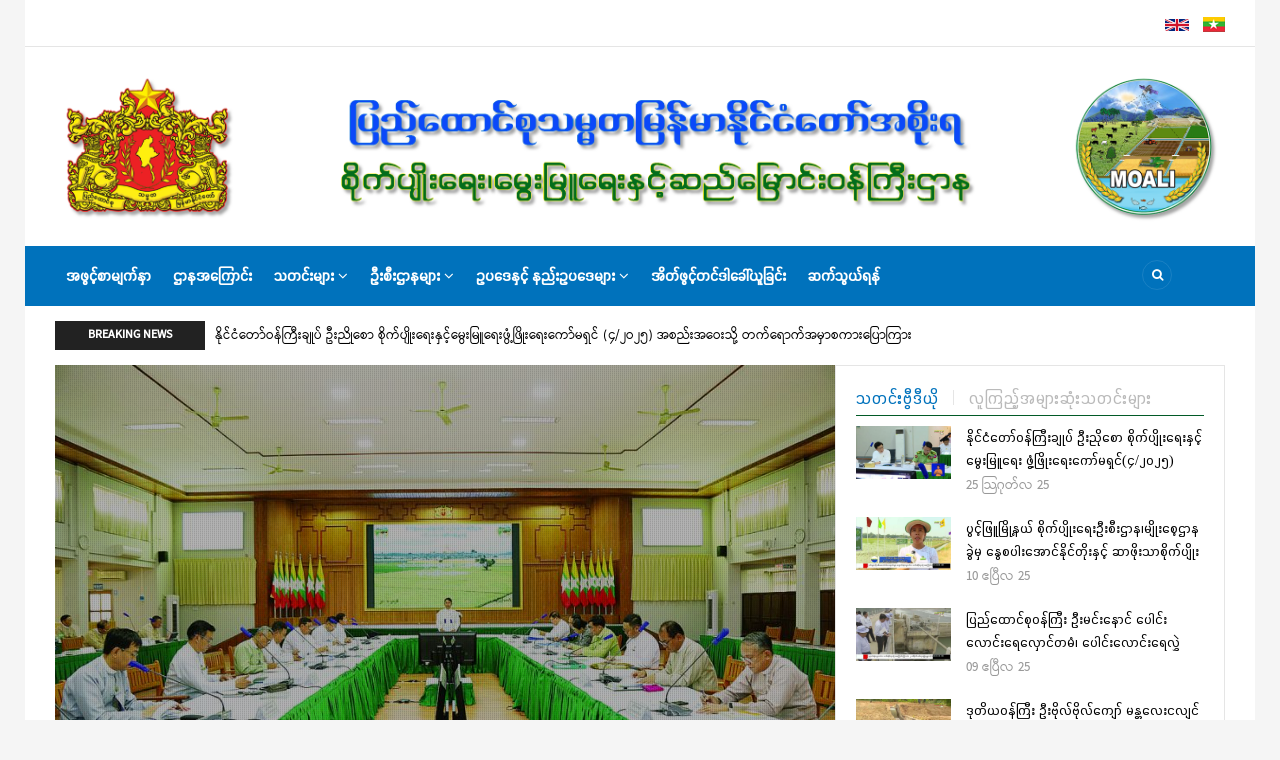

--- FILE ---
content_type: text/html; charset=UTF-8
request_url: https://moali.gov.mm/index.php/?page=5
body_size: 13964
content:
<!DOCTYPE html>
<html lang="my" dir="ltr" prefix="content: http://purl.org/rss/1.0/modules/content/  dc: http://purl.org/dc/terms/  foaf: http://xmlns.com/foaf/0.1/  og: http://ogp.me/ns#  rdfs: http://www.w3.org/2000/01/rdf-schema#  schema: http://schema.org/  sioc: http://rdfs.org/sioc/ns#  sioct: http://rdfs.org/sioc/types#  skos: http://www.w3.org/2004/02/skos/core#  xsd: http://www.w3.org/2001/XMLSchema# ">
  <head> 
    <meta charset="utf-8" />
<script async src="https://www.googletagmanager.com/gtag/js?id=G-DJP13M1H8G"></script>
<script>window.dataLayer = window.dataLayer || [];function gtag(){dataLayer.push(arguments)};gtag("js", new Date());gtag("set", "developer_id.dMDhkMT", true);gtag("config", "G-DJP13M1H8G", {"groups":"default","page_placeholder":"PLACEHOLDER_page_location"});</script>
<link rel="canonical" href="http://moali.gov.mm/index.php/my" />
<link rel="shortlink" href="http://moali.gov.mm/index.php/my" />
<meta name="Generator" content="Drupal 9 (https://www.drupal.org)" />
<meta name="MobileOptimized" content="width" />
<meta name="HandheldFriendly" content="true" />
<meta name="viewport" content="width=device-width, initial-scale=1.0" />
<link rel="icon" href="/sites/default/files/favicon.ico" type="image/vnd.microsoft.icon" />
<link rel="alternate" hreflang="en" href="http://moali.gov.mm/index.php/en" />
<link rel="alternate" hreflang="my" href="http://moali.gov.mm/index.php/my" />

    
    <title>MOALI | စိုက်ပျိုးရေး၊ မွေးမြူရေးနှင့် ဆည်မြောင်းဝန်ကြီးဌာန</title>
    <link rel="stylesheet" media="all" href="/core/modules/system/css/components/ajax-progress.module.css?sy33ha" />
<link rel="stylesheet" media="all" href="/core/modules/system/css/components/align.module.css?sy33ha" />
<link rel="stylesheet" media="all" href="/core/modules/system/css/components/autocomplete-loading.module.css?sy33ha" />
<link rel="stylesheet" media="all" href="/core/modules/system/css/components/fieldgroup.module.css?sy33ha" />
<link rel="stylesheet" media="all" href="/core/modules/system/css/components/container-inline.module.css?sy33ha" />
<link rel="stylesheet" media="all" href="/core/modules/system/css/components/clearfix.module.css?sy33ha" />
<link rel="stylesheet" media="all" href="/core/modules/system/css/components/details.module.css?sy33ha" />
<link rel="stylesheet" media="all" href="/core/modules/system/css/components/hidden.module.css?sy33ha" />
<link rel="stylesheet" media="all" href="/core/modules/system/css/components/item-list.module.css?sy33ha" />
<link rel="stylesheet" media="all" href="/core/modules/system/css/components/js.module.css?sy33ha" />
<link rel="stylesheet" media="all" href="/core/modules/system/css/components/nowrap.module.css?sy33ha" />
<link rel="stylesheet" media="all" href="/core/modules/system/css/components/position-container.module.css?sy33ha" />
<link rel="stylesheet" media="all" href="/core/modules/system/css/components/progress.module.css?sy33ha" />
<link rel="stylesheet" media="all" href="/core/modules/system/css/components/reset-appearance.module.css?sy33ha" />
<link rel="stylesheet" media="all" href="/core/modules/system/css/components/resize.module.css?sy33ha" />
<link rel="stylesheet" media="all" href="/core/modules/system/css/components/sticky-header.module.css?sy33ha" />
<link rel="stylesheet" media="all" href="/core/modules/system/css/components/system-status-counter.css?sy33ha" />
<link rel="stylesheet" media="all" href="/core/modules/system/css/components/system-status-report-counters.css?sy33ha" />
<link rel="stylesheet" media="all" href="/core/modules/system/css/components/system-status-report-general-info.css?sy33ha" />
<link rel="stylesheet" media="all" href="/core/modules/system/css/components/tabledrag.module.css?sy33ha" />
<link rel="stylesheet" media="all" href="/core/modules/system/css/components/tablesort.module.css?sy33ha" />
<link rel="stylesheet" media="all" href="/core/modules/system/css/components/tree-child.module.css?sy33ha" />
<link rel="stylesheet" media="all" href="/core/modules/views/css/views.module.css?sy33ha" />
<link rel="stylesheet" media="all" href="/modules/gavias_slider/vendor/slick/slick.css?sy33ha" />
<link rel="stylesheet" media="all" href="/modules/gavias_slider/vendor/slick/slick-theme.css?sy33ha" />
<link rel="stylesheet" media="all" href="/modules/gavias_slider/vendor/ytplayer/css/jquery.mb.YTPlayer.min.css?sy33ha" />
<link rel="stylesheet" media="all" href="/modules/gva_blockbuilder/assets/css/frontend.css?sy33ha" />
<link rel="stylesheet" media="all" href="//fonts.googleapis.com/css?family=Montserrat:400,500,700" />
<link rel="stylesheet" media="all" href="//fonts.googleapis.com/css?family=Open+Sans:400,500,700" />
<link rel="stylesheet" media="all" href="/themes/gavias_kama/css/font-awesome.css?sy33ha" />
<link rel="stylesheet" media="all" href="/themes/gavias_kama/css/icon.css?sy33ha" />
<link rel="stylesheet" media="all" href="/themes/gavias_kama/vendor/owl-carousel/assets/owl.carousel.min.css?sy33ha" />
<link rel="stylesheet" media="all" href="/themes/gavias_kama/vendor/owl-carousel/assets/owl.theme.default.min.css?sy33ha" />
<link rel="stylesheet" media="all" href="/themes/gavias_kama/vendor/magnific/magnific-popup.css?sy33ha" />
<link rel="stylesheet" media="all" href="/themes/gavias_kama/vendor/gallery/style.css?sy33ha" />
<link rel="stylesheet" media="all" href="/themes/gavias_kama/css/template.css?sy33ha" />
<link rel="stylesheet" media="all" href="/themes/gavias_kama/css/boot4.css?sy33ha" />
<link rel="stylesheet" media="all" href="/themes/gavias_kama/css/bootstrap.css?sy33ha" />

    <script type="application/json" data-drupal-selector="drupal-settings-json">{"path":{"baseUrl":"\/index.php\/","scriptPath":null,"pathPrefix":"my\/","currentPath":"node\/3","currentPathIsAdmin":false,"isFront":true,"currentLanguage":"my","currentQuery":{"page":"5"}},"pluralDelimiter":"\u0003","suppressDeprecationErrors":true,"ajaxPageState":{"libraries":"gavias_blockbuilder\/gavias_blockbuilder.assets.frontend,gavias_kama\/gavias_kama.gallery,gavias_kama\/gavias_kama.skin.default,gavias_kama\/global-styling,gavias_slider\/gavias_slider.assets.frontend,google_analytics\/google_analytics,statistics\/drupal.statistics,system\/base,views\/views.ajax,views\/views.module","theme":"gavias_kama","theme_token":null},"ajaxTrustedUrl":{"\/my\/search\/node":true},"google_analytics":{"account":"G-DJP13M1H8G","trackOutbound":true,"trackMailto":true,"trackTel":true,"trackDownload":true,"trackDownloadExtensions":"7z|aac|arc|arj|asf|asx|avi|bin|csv|doc(x|m)?|dot(x|m)?|exe|flv|gif|gz|gzip|hqx|jar|jpe?g|js|mp(2|3|4|e?g)|mov(ie)?|msi|msp|pdf|phps|png|ppt(x|m)?|pot(x|m)?|pps(x|m)?|ppam|sld(x|m)?|thmx|qtm?|ra(m|r)?|sea|sit|tar|tgz|torrent|txt|wav|wma|wmv|wpd|xls(x|m|b)?|xlt(x|m)|xlam|xml|z|zip","trackColorbox":true},"statistics":{"data":{"nid":"3"},"url":"\/core\/modules\/statistics\/statistics.php"},"views":{"ajax_path":"\/index.php\/my\/views\/ajax","ajaxViews":{"views_dom_id:f0ce365287eb45168b9289bd1d0ca6d01f0b9c3706fe5331cb8cc1539d3ec143":{"view_name":"moali","view_display_id":"block_1","view_args":"","view_path":"\/node\/3","view_base_path":"latest-news","view_dom_id":"f0ce365287eb45168b9289bd1d0ca6d01f0b9c3706fe5331cb8cc1539d3ec143","pager_element":0}}},"gavias_blockbuilder":{"url_edit":"\/my\/admin\/structure\/gavias_blockbuilder\/edit\/-----"},"layzy_load":"off","gavias_load_ajax_view":"\/index.php\/my\/custom\/gavias_hook\/ajax_view","user":{"uid":0,"permissionsHash":"52c033c08fe1005fc53b37b669bb5f2e727fba899536732cf1dc37295c01c103"}}</script>
<script src="/core/assets/vendor/jquery/jquery.min.js?v=3.6.0"></script>
<script src="/core/misc/drupalSettingsLoader.js?v=9.3.9"></script>
<script src="/sites/default/files/languages/my_k_7i6coavXDgY85FksbBCMv3XKN6Ef1xnwzrXG9z6so.js?sy33ha"></script>
<script src="/core/misc/drupal.js?v=9.3.9"></script>
<script src="/core/misc/drupal.init.js?v=9.3.9"></script>
<script src="/themes/gavias_kama/vendor/jquery-migrate.min.js?v=9.3.9"></script>
<script src="/themes/gavias_kama/js/bootstrap.js?v=9.3.9"></script>
<script src="/themes/gavias_kama/js/imagesloader.min.js?v=9.3.9"></script>
<script src="/themes/gavias_kama/vendor/jquery.easing.js?v=9.3.9"></script>
<script src="/themes/gavias_kama/vendor/owl-carousel/owl.carousel.js?v=9.3.9"></script>
<script src="/themes/gavias_kama/vendor/perfect-scrollbar.jquery.min.js?v=9.3.9"></script>
<script src="/themes/gavias_kama/js/sidebar-sticky.js?v=9.3.9"></script>
<script src="/themes/gavias_kama/vendor/waypoint.js?v=9.3.9"></script>
<script src="/themes/gavias_kama/vendor/jquery.appear.js?v=9.3.9"></script>
<script src="/themes/gavias_kama/vendor/count-to.js?v=9.3.9"></script>
<script src="/themes/gavias_kama/vendor/masonry.pkgd.min.js?v=9.3.9"></script>
<script src="/themes/gavias_kama/vendor/isotope.pkgd.min.js?v=9.3.9"></script>
<script src="/themes/gavias_kama/vendor/jpreloader.min.js?v=9.3.9"></script>
<script src="/themes/gavias_kama/vendor/jquery.unveil.js?v=9.3.9"></script>
<script src="/themes/gavias_kama/vendor/magnific/jquery.magnific-popup.min.js?v=9.3.9"></script>
<script src="/themes/gavias_kama/vendor/jquery.pjax.js?v=9.3.9"></script>
<script src="/themes/gavias_kama/js/main.js?v=9.3.9"></script>

    
    

    <link rel="stylesheet" href="http://moali.gov.mm/themes/gavias_kama/css/custom.css" media="screen" />
    <link rel="stylesheet" href="http://moali.gov.mm/themes/gavias_kama/css/update.css" media="screen" />
    
    

          <style class="customize"></style>
    
     

  </head>
    <body class="hidden-title boxed layout-no-sidebars not-preloader frontpage node--type-page">
    <a href="#main-content" class="visually-hidden focusable">
      အဓိကအကြောင်းအရာသို့ သွားမည်
    </a>
    
      <div class="dialog-off-canvas-main-canvas" data-off-canvas-main-canvas>
    <div class="body-page">
	    	   <div class="drupal-message">
      <div class="content-inner">
         <a class="_close">x</a>
              <div>
    <div data-drupal-messages-fallback class="hidden"></div>

  </div>

         </div>
   </div>
    <header id="header" class="header-v1">
  
  <div class="topbar">
  <div class="container">
    <div class="row">
      
      <div class="topbar-right col-sm-12 col-xs-12">
                    <div>
    <div class="language-switcher-language-url block block-language block-language-blocklanguage-interface no-title" id="block-languageswitcher" role="navigation">
  
    
      <div class="content block-content">
      <ul class="links"><li hreflang="en" data-drupal-link-query="{&quot;page&quot;:&quot;5&quot;}" data-drupal-link-system-path="&lt;front&gt;" class="en"><a href="/index.php/en?page=5" class="language-link" hreflang="en" data-drupal-link-query="{&quot;page&quot;:&quot;5&quot;}" data-drupal-link-system-path="&lt;front&gt;">    <img class="language-icon" src="/modules/languageicons/flags/en.png" alt="English" title="English" loading="lazy" typeof="foaf:Image" />

</a></li><li hreflang="my" data-drupal-link-query="{&quot;page&quot;:&quot;5&quot;}" data-drupal-link-system-path="&lt;front&gt;" class="my is-active"><a href="/index.php/my?page=5" class="language-link is-active" hreflang="my" data-drupal-link-query="{&quot;page&quot;:&quot;5&quot;}" data-drupal-link-system-path="&lt;front&gt;">    <img class="language-icon" src="/modules/languageicons/flags/my.png" alt="Myanmar" title="Myanmar" loading="lazy" typeof="foaf:Image" />

</a></li></ul>
    </div>
  </div>

  </div>

              </div>

      
    </div>
  </div>  
</div>

   <div class="header-main">
      <div class="container">
         <div class="header-main-inner">
            <div class="row">
               

               <div class="col-lg-12 col-md-12 col-xs-12 header-right">
                                       <div class="header-right-inner">
                          <div>
    <div id="block-gavias-kama-headerright" class="block block-block-content block-block-content4a1ca12f-0764-40bd-a88c-a26020c92ea3 no-title">
  
    
      <div class="content block-content">
      
            <div class="field field--name-body field--type-text-with-summary field--label-hidden field__item"><p><img alt="banner" data-entity-type="file" data-entity-uuid="b9d44ef8-ec31-4f3f-853e-3e2aaf5b394d" src="/sites/default/files/inline-images/bander-one%281170X136%29Myan1_4.png" width="2477" height="336" loading="lazy" /></p>
</div>
      
    </div>
  </div>

  </div>

                     </div>
                                  </div>
            </div>
         </div>
      </div>
   </div>

    <div class="header-bottom gv-sticky-menu">
      <div class="main-menu">
        <div class="container">
           <div class="row">
              <div class="col-xs-12 area-main-menu">
                <div class="area-inner menu-hover">
                  
                  <div class="gva-offcanvas-inner">
                    <div class="close-offcanvas hidden-lg hidden-md"><a><i class="fa fa-times"></i></a></div>
                                            <div>
    <nav role="navigation" aria-labelledby="block-gavias-kama-main-menu-menu" id="block-gavias-kama-main-menu" class="block block-menu navigation menu--main">
          
  
  <h2  class="visually-hidden block-title" id="block-gavias-kama-main-menu-menu"><span>Main navigation</span></h2>
  
  <div class="block-content">
                 
<div class="gva-navigation">

              <ul class="clearfix gva_menu gva_menu_main">
                                      <li  class="menu-item ">
        <a href="/my">
                    အဖွင့်စာမျက်နှာ
            
        </a>
          
              </li>
                                  <li  class="menu-item ">
        <a href="/my/about-ministry">
                    ဌာနအကြောင်း
            
        </a>
          
              </li>
                                  <li  class="menu-item menu-item--expanded ">
        <a href="/my/news">
                    သတင်းများ
                      <span class="icaret nav-plus nav-minus fa fa-angle-down"></span>
            
        </a>
          
                                <ul class="menu sub-menu">
                                      <li  class="menu-item">
        <a href="/my/latest-news">
                    သတင်းများ
            
        </a>
          
              </li>
                                  <li  class="menu-item">
        <a href="/my/announcement">
                    ကြေညာချက်များ
            
        </a>
          
              </li>
                                  <li  class="menu-item">
        <a href="/my/press-release">
                    သတင်းထုတ်ပြန်ချက်များ
            
        </a>
          
              </li>
        </ul>
  
              </li>
                                  <li  class="menu-item menu-item--expanded ">
        <a href="/my/departments">
                    ဦးစီးဌာနများ
                      <span class="icaret nav-plus nav-minus fa fa-angle-down"></span>
            
        </a>
          
                                <ul class="menu sub-menu">
                                      <li  class="menu-item">
        <a href="/my/department-planning">
                    စီမံကိန်းဦးစီးဌာန
            
        </a>
          
              </li>
                                  <li  class="menu-item">
        <a href="/my/department-agriculture">
                    စိုက်ပျိုးရေးဦးစီးဌာန
            
        </a>
          
              </li>
                                  <li  class="menu-item">
        <a href="/my/department-agriculture-land-management-and-statistics">
                    ကြေးတိုင်နှင့်‌မြေစာရင်းဦးစီးဌာန
            
        </a>
          
              </li>
                                  <li  class="menu-item">
        <a href="/my/irrigation-and-water-utilization-management-department">
                    ဆည်မြောင်းနှင့်ရေအသုံးချမှုစီမံခန့်ခွဲရေးဦးစီးဌာန
            
        </a>
          
              </li>
                                  <li  class="menu-item">
        <a href="/my/agricultural-mechanization-department">
                    စက်မှုလယ်ယာဦးစီးဌာန
            
        </a>
          
              </li>
                                  <li  class="menu-item">
        <a href="/my/department-agricultural-research">
                    စိုက်ပျိုးရေးသုတေသနဦးစီးဌာန
            
        </a>
          
              </li>
                                  <li  class="menu-item">
        <a href="/my/livestock-breeding-and-veterinary-department">
                    မွေးမြူရေးနှင့်ကုသရေးဦးစီးဌာန
            
        </a>
          
              </li>
                                  <li  class="menu-item">
        <a href="/my/department-of-fisheries">
                    ငါးလုပ်ငန်းဦးစီးဌာန
            
        </a>
          
              </li>
                                  <li  class="menu-item">
        <a href="/my/dlar">
                    မွေးမြူရေးသုတေသနဦးစီးဌာန
            
        </a>
          
              </li>
                                  <li  class="menu-item">
        <a href="/my/yezin-agricultural-university">
                    ရေဆင်းစိုက်ပျိုးရေးတက္ကသိုလ်
            
        </a>
          
              </li>
                                  <li  class="menu-item">
        <a href="/my/university-veterinary-science">
                    မွေးမြူရေးဆိုင်ရာဆေးတက္ကသိုလ်
            
        </a>
          
              </li>
        </ul>
  
              </li>
                                  <li  class="menu-item menu-item--expanded ">
        <a href="/my/law-regulation">
                    ဥပဒေနှင့် နည်းဥပဒေများ
                      <span class="icaret nav-plus nav-minus fa fa-angle-down"></span>
            
        </a>
          
                                <ul class="menu sub-menu">
                                      <li  class="menu-item">
        <a href="/my/law">
                    ဥပဒေများ
            
        </a>
          
              </li>
                                  <li  class="menu-item">
        <a href="/my/rule">
                    နည်းဥပဒေများ
            
        </a>
          
              </li>
                                  <li  class="menu-item">
        <a href="/my/prodecure">
                    လုပ်ထုံးလုပ်နည်းများ
            
        </a>
          
              </li>
                                  <li  class="menu-item">
        <a href="/my/order">
                    အမိန့်၊ညွှန်ကြားချက်၊စည်းမျဉ်းစည်းကမ်းများ
            
        </a>
          
              </li>
                                  <li  class="menu-item">
        <a href="/my/committee">
                    ကော်မတီများ
            
        </a>
          
              </li>
        </ul>
  
              </li>
                                  <li  class="menu-item ">
        <a href="/my/tender">
                    အိတ်ဖွင့်တင်ဒါခေါ်ယူခြင်း
            
        </a>
          
              </li>
                                  <li  class="menu-item ">
        <a href="/my/contact-us">
                    ဆက်သွယ်ရန်
            
        </a>
          
              </li>
        </ul>
  

</div>

        </div>  
</nav>

  </div>

                      
                                      </div>
                  
                  <div id="menu-bar" class="menu-bar mobile hidden-lg hidden-md">
                    <span class="one"></span>
                    <span class="two"></span>
                    <span class="three"></span>
                  </div>

                  
                                      <div class="gva-search-region search-region">
                      <span class="icon"><i class="fa fa-search"></i></span>
                      <div class="search-content">
                        <a class="close"><i class="fa fa-times"></i></a> 
                        <div class="content-inner"> 
                            <div>
    <div class="search-block-form block block-search container-inline" data-drupal-selector="search-block-form" id="block-gavias-kama-search" role="search">
  
    
      <form action="/my/search/node" method="get" id="search-block-form" accept-charset="UTF-8" class="search-form search-block-form">
  <div class="js-form-item form-item js-form-type-search form-item-keys js-form-item-keys form-no-label">
      <label for="edit-keys" class="visually-hidden">Search</label>
        <input title="ရှာလိုသည့် စာလုံးများကို ထည့်ပါ" data-drupal-selector="edit-keys" type="search" id="edit-keys" name="keys" value="" size="15" maxlength="128" class="form-search" />

        </div>
<div data-drupal-selector="edit-actions" class="form-actions js-form-wrapper form-wrapper" id="edit-actions"><input class="search-form__submit button js-form-submit form-submit" data-drupal-selector="edit-submit" type="submit" id="edit-submit" value="Search" />
</div>

</form>

  </div>

  </div>

                        </div>
                      </div>  
                    </div>
                                  
                </div>   
              </div>
           </div>
        </div>
      </div>
   </div>

         <div class="breaking-news">
        <div class="container clearfix">
          <div class="title">
            Breaking News
          </div>
          <div class="content-inner">  <div>
    <div class="views-element-container block block-views block-views-blockarticle-blocks-block-6 no-title" id="block-gavias-kama-views-block-article-blocks-block-6">
  
    
      <div class="content block-content">
      <div><div class="view-post-breaking-news js-view-dom-id-e6959a99cefa378c8a50721522a6b75ead6dcd14ff7a8d05cebffcd745b6c6de">
  
  
  

  
  
  

  <div class="owl-carousel init-carousel-owl" data-items="1" data-items_lg="1" data-items_md="1" data-items_sm="1" data-items_xs="1" data-loop="1" data-speed="200" data-auto_play="1" data-auto_play_speed="1000" data-auto_play_timeout="3000" data-auto_play_hover="1" data-navigation="0" data-rewind_nav="0" data-pagination="0" data-mouse_drag="1" data-touch_drag="1">
   
   
             <div class="item">
            <div class="gva-carousel-1"><div class="views-field views-field-nothing"><div class="field-content"><span class="post-title"> <a href="/my/news/2025-11-24t0947330630" hreflang="my">စိုက်ပျိုးရေးနှင့် မွေးမြူရေးတက္ကသိုလ် (မအူပင်) ဖွင့်ပွဲအခမ်းအနား ကျင်းပ ပြည်ထောင်စုသမ္မတမြန်မာနိုင်ငံတော်ယာယီသမ္မတ နိုင်ငံတော်လုံခြုံရေးနှင့် အေးချမ်းသာယာရေးကော်မရှင်ဥက္ကဋ္ဌ ဗိုလ်ချုပ်မှူးကြီး မင်းအောင်လှိုင် တက်ရောက်ဖွင့်လှစ်</a> </span>            
</div></div></div>
         </div>
             <div class="item">
            <div class="gva-carousel-1"><div class="views-field views-field-nothing"><div class="field-content"><span class="post-title"> <a href="/my/news/2025-08-26t0746520630" hreflang="my">နိုင်ငံတော်ဝန်ကြီးချုပ် ဦးညိုစော စိုက်ပျိုးရေးနှင့်မွေးမြူရေးဖွံ့ဖြိုးရေးကော်မရှင် (၄/၂ဝ၂၅) အစည်းအဝေးသို့ တက်ရောက်အမှာစကားပြောကြား</a> </span>            
</div></div></div>
         </div>
             <div class="item">
            <div class="gva-carousel-1"><div class="views-field views-field-nothing"><div class="field-content"><span class="post-title"> <a href="/my/news/2025-04-23t1138210630" hreflang="my">မန္တလေးငလျင်ကြီးဘေးသင့်ဒေသများ၏ စိုက်ပျိုးရေး၊မွေးမြူရေးလုပ်ငန်းများ အရှိန်အဟုန်မပျက်ဆောင်ရွက်</a> </span>            
</div></div></div>
         </div>
    
</div>

    

  
  

  
  
</div>
</div>

    </div>
  </div>

  </div>
</div> 
        </div> 
      </div>
       
</header>
	
   
 

  <div class="help show">
    <div class="container">
      <div class="control-panel"><i class="fa fa-cogs"></i></div>
      <div class="content-inner">
        
      </div>
    </div>
  </div>

<div class="clearfix"></div>


<div class="clearfix"></div>

	<div role="main" class="main main-page">	
		<div id="content" class="content content-full">
			<div class="container-full clearfix">	
				
<div class="content-main-inner">
	<div class="row">
		
				
		<div id="page-main-content" class="main-content col-md-12 col-xs-12">

			<div class="main-content-inner">
				
				
									<div class="content-main">
						  <div>
    <div id="block-gavias-kama-content" class="block block-system block-system-main-block no-title">
  
    
      <div class="content block-content">
      
<article data-history-node-id="3" role="article" typeof="schema:WebPage" class="node node--type-page node--view-mode-full clearfix">
  <header class="header">
   
      <h2 class="node__title hidden">
        <a href="/index.php/my/moali" rel="bookmark">
<span property="schema:name">MOALI</span>
</a>
      </h2>
    
      </header>
  <div class="node__content clearfix">
    
            <div class="field field--name-field-block-builder field--type-blockbuilder field--label-hidden field__item"><div class="gavias-blockbuilder-content">
   
  <div class="gavias-blockbuilder-content"><div class="gbb-row-wrapper">
    <div class=" gbb-row bg-size-cover"  style="background-color:#fff" >
    <div class="bb-inner remove_margin remove_padding remove_padding_col">  
      <div class="bb-container container">
        <div class="row">
          <div class="row-wrapper clearfix">
                          <div  class="gsc-column col-lg-8 col-md-8 col-sm-12 col-xs-12">
                <div class="column-inner  bg-size-cover " >
                  <div class="column-content-inner">
                    <div><div class="widget block gsc-block-view  gsc-block-drupal block-view title-align-left  text-dark remove-margin-off no-title"><div class="block-content"><div class="views-element-container"><div class="post-hero-bottom js-view-dom-id-8bcb0e6abccf68cc167498dbf4c504f32a16b64a3ce3db13865277170ee923e3">
  
  
  

  
  
  

  <div class="owl-carousel init-carousel-owl" data-items="1" data-items_lg="1" data-items_md="1" data-items_sm="1" data-items_xs="1" data-loop="1" data-speed="200" data-auto_play="1" data-auto_play_speed="1000" data-auto_play_timeout="3000" data-auto_play_hover="1" data-navigation="1" data-rewind_nav="0" data-pagination="0" data-mouse_drag="1" data-touch_drag="1">
   
   
             <div class="item">
            <div><div class="views-field views-field-nothing"><div class="field-content"><div class="post-block post-slider v3">
      <div class="post-inner">
            <div class="post-image">  <a href="/my/news/2026-01-23t1445570630" hreflang="my"><img src="/sites/default/files/styles/medium/public/articles/IMG_3824.jpg?itok=ykMDoXnn" alt="" loading="lazy" typeof="Image" />

</a>
</div>
            <div class="post-content">
                   <div class="post-title"> <a href="/my/news/2026-01-23t1445570630" hreflang="my">စိုက်ပျိုးရေးဘေးထွက်ပစ္စည်းများကို အာဟာရပြည့်ဝသည့် အစာအဖြစ် ပြုပြင်ကျွေးမွေး၍ တစ်နိုင်တစ်ပိုင် မွေးမြူထုတ်လုပ်ရေးမြှင့်တင်ခြင်းစီမံကိန်းမိတ်ဆက်အလုပ်ရုံဆွေးနွေးပွဲနှင့် နည်းပညာဆိုင်ရာ သင်တန်းဖွင့်လှစ်</a> </div>
                   <div class="post-meta"><span class="post-category"></span> | <span class="post-created">ဇန္နဝါရီလ 23, 2026</span></div>
                   <div class="post-body"><p class="text-align-center"><span><span><span><b>နေပြည်တော် ဇန်နဝါရီ ၂၂</b></span></span></span></p></div>
             </div>
       </div>
</div></div></div></div>
         </div>
             <div class="item">
            <div><div class="views-field views-field-nothing"><div class="field-content"><div class="post-block post-slider v3">
      <div class="post-inner">
            <div class="post-image">  <a href="/my/news/2026-01-22t0952150630" hreflang="my"><img src="/sites/default/files/styles/medium/public/articles/Min%20Naung_3734.jpg?itok=Ms7ml2dR" alt="" loading="lazy" typeof="Image" />

</a>
</div>
            <div class="post-content">
                   <div class="post-title"> <a href="/my/news/2026-01-22t0952150630" hreflang="my">ဗဟိုလယ်ယာမြေစီမံခန့်ခွဲမှုအဖွဲ့၏(၁၇) ကြိမ်မြောက် လုပ်ငန်းညှိနှိုင်းအစည်းအဝေးကျင်းပ</a> </div>
                   <div class="post-meta"><span class="post-category"></span> | <span class="post-created">ဇန္နဝါရီလ 21, 2026</span></div>
                   <div class="post-body"><p class="text-align-center"><span><span><span><b>နေပြည်တော် ဇန်နဝါရီ ၂၁</b></span></span></span></p></div>
             </div>
       </div>
</div></div></div></div>
         </div>
             <div class="item">
            <div><div class="views-field views-field-nothing"><div class="field-content"><div class="post-block post-slider v3">
      <div class="post-inner">
            <div class="post-image">  <a href="/my/news/2025-12-16t1049270630" hreflang="my"><img src="/sites/default/files/styles/medium/public/articles/Min%20Naung_0_15.jpg?itok=ooWo1gAa" alt="" loading="lazy" typeof="Image" />

</a>
</div>
            <div class="post-content">
                   <div class="post-title"> <a href="/my/news/2025-12-16t1049270630" hreflang="my">ပြည်ထောင်စုဝန်ကြီး ဦးမင်းနောင် ရခိုင်ပြည်နယ်အတွင်း ဝန်ကြီးဌာနအောက်ရှိ ဦးစီးဌာနများမှ ဝန်ထမ်းများနှင့် တွေ့ဆုံ</a> </div>
                   <div class="post-meta"><span class="post-category"></span> | <span class="post-created">ဒီဇင်ဘာလ 16, 2025</span></div>
                   <div class="post-body"><p class="text-align-center"><span><span><span><b>စစ်တွေ ဒီဇင်ဘာ ၁၅</b></span></span></span></p></div>
             </div>
       </div>
</div></div></div></div>
         </div>
             <div class="item">
            <div><div class="views-field views-field-nothing"><div class="field-content"><div class="post-block post-slider v3">
      <div class="post-inner">
            <div class="post-image">  <a href="/my/news/2025-12-03t1200290630" hreflang="my"><img src="/sites/default/files/styles/medium/public/articles/Dr%20Tin%20Htut_3.jpg?itok=PU-2TKrn" alt="" loading="lazy" typeof="Image" />

</a>
</div>
            <div class="post-content">
                   <div class="post-title"> <a href="/my/news/2025-12-03t1200290630" hreflang="my">တောင်သူပူးပေါင်းပါဝင်သော စပါးမျိုး သားဆက်လိုင်းများရွေးချယ်</a> </div>
                   <div class="post-meta"><span class="post-category"></span> | <span class="post-created">ဒီဇင်ဘာလ 03, 2025</span></div>
                   <div class="post-body"><div class="post-body">
<div class="field field--name-body field--type-text-with-summary field--label-hidden field__item">
<p class="text-align-center"><span><span><span><b>နေပြည်တော် ဒီဇင်ဘာ ၂</b></span></span></span></p></div></div></div>
             </div>
       </div>
</div></div></div></div>
         </div>
             <div class="item">
            <div><div class="views-field views-field-nothing"><div class="field-content"><div class="post-block post-slider v3">
      <div class="post-inner">
            <div class="post-image">  <a href="/my/news/2025-11-26t1028250630" hreflang="my"><img src="/sites/default/files/styles/medium/public/articles/Tin%20Htut_0650.jpg?itok=TVuhBUmK" alt="" loading="lazy" typeof="Image" />

</a>
</div>
            <div class="post-content">
                   <div class="post-title"> <a href="/my/news/2025-11-26t1028250630" hreflang="my">စိုက်ပျိုးရေးနှင့် မွေးမြူရေးတက္ကသိုလ် (မအူပင်) ပထမနှစ်သင်တန်း စတင်ဖွင့်လှစ်</a> </div>
                   <div class="post-meta"><span class="post-category"></span> | <span class="post-created">နိုဝင်ဘာလ 25, 2025</span></div>
                   <div class="post-body"><div class="post-body">
<div class="field field--name-body field--type-text-with-summary field--label-hidden field__item">
<p class="text-align-center"><span><span><span><b>နေပြည်တော် နိုဝင်ဘာ ၂၅</b></span></span></span></p></div></div></div>
             </div>
       </div>
</div></div></div></div>
         </div>
             <div class="item">
            <div><div class="views-field views-field-nothing"><div class="field-content"><div class="post-block post-slider v3">
      <div class="post-inner">
            <div class="post-image">  <a href="/my/news/2025-11-24t0947330630" hreflang="my"><img src="/sites/default/files/styles/medium/public/articles/MAH_5148.jpg?itok=9Vk0lEtD" alt="" loading="lazy" typeof="Image" />

</a>
</div>
            <div class="post-content">
                   <div class="post-title"> <a href="/my/news/2025-11-24t0947330630" hreflang="my">စိုက်ပျိုးရေးနှင့် မွေးမြူရေးတက္ကသိုလ် (မအူပင်) ဖွင့်ပွဲအခမ်းအနား ကျင်းပ ပြည်ထောင်စုသမ္မတမြန်မာနိုင်ငံတော်ယာယီသမ္မတ နိုင်ငံတော်လုံခြုံရေးနှင့် အေးချမ်းသာယာရေးကော်မရှင်ဥက္ကဋ္ဌ ဗိုလ်ချုပ်မှူးကြီး မင်းအောင်လှိုင် တက်ရောက်ဖွင့်လှစ်</a> </div>
                   <div class="post-meta"><span class="post-category"></span> | <span class="post-created">နိုဝင်ဘာလ 23, 2025</span></div>
                   <div class="post-body"><div class="post-body">
<div class="field field--name-body field--type-text-with-summary field--label-hidden field__item">
<p class="text-align-center"><span><span><span><b>နေပြည်တော် နိုဝင်ဘာ ၂၃</b></span></span></span></p></div></div></div>
             </div>
       </div>
</div></div></div></div>
         </div>
             <div class="item">
            <div><div class="views-field views-field-nothing"><div class="field-content"><div class="post-block post-slider v3">
      <div class="post-inner">
            <div class="post-image">  <a href="/my/news/2025-11-18t1103120630" hreflang="my"><img src="/sites/default/files/styles/medium/public/articles/Min%20Naung_18.jpg?itok=YcP8S30f" alt="" loading="lazy" typeof="Image" />

</a>
</div>
            <div class="post-content">
                   <div class="post-title"> <a href="/my/news/2025-11-18t1103120630" hreflang="my">မွန်ပြည်နယ်၏ လယ်ယာကဏ္ဍဖွံ့ဖြိုးရေးနှင့် စိုက်ပျိုးမွေးမြူရေး အခြေခံကုန်ထုတ်လုပ်ငန်းများ တိုးမြှင့်ဆောင်ရွက်နိုင်ရေး မှာကြား</a> </div>
                   <div class="post-meta"><span class="post-category"></span> | <span class="post-created">နိုဝင်ဘာလ 18, 2025</span></div>
                   <div class="post-body"><p class="text-align-center"><span><span><span><b>နေပြည်တော် နိုဝင်ဘာ ၁၇</b></span></span></span></p></div>
             </div>
       </div>
</div></div></div></div>
         </div>
             <div class="item">
            <div><div class="views-field views-field-nothing"><div class="field-content"><div class="post-block post-slider v3">
      <div class="post-inner">
            <div class="post-image">  <a href="/my/news/2025-11-17t1213570630" hreflang="my"><img src="/sites/default/files/styles/medium/public/articles/vlcsnap-2025-11-02-19h51m06s006.jpg?itok=16InUSF7" alt="" loading="lazy" typeof="Image" />

</a>
</div>
            <div class="post-content">
                   <div class="post-title"> <a href="/my/news/2025-11-17t1213570630" hreflang="my">စိုက်ပျိုးရေးနှင့် မွေးမြူရေးတက္ကသိုလ်(မအူပင်) ဖွင့်လှစ်ရေး အကြိုလုပ်ငန်းများ ဆောင်ရွက်ပြီးစီး</a> </div>
                   <div class="post-meta"><span class="post-category"></span> | <span class="post-created">နိုဝင်ဘာလ 02, 2025</span></div>
                   <div class="post-body"><p class="text-align-center"><span><span><span><b>နေပြည်တော် နိုဝင်ဘာ ၂</b></span></span></span></p></div>
             </div>
       </div>
</div></div></div></div>
         </div>
             <div class="item">
            <div><div class="views-field views-field-nothing"><div class="field-content"><div class="post-block post-slider v3">
      <div class="post-inner">
            <div class="post-image">  <a href="/my/news/2025-11-17t1309590630" hreflang="my"><img src="/sites/default/files/styles/medium/public/articles/Dr%20Aung%20Gyi_0_4.jpg?itok=NFApftfM" alt="" loading="lazy" typeof="Image" />

</a>
</div>
            <div class="post-content">
                   <div class="post-title"> <a href="/my/news/2025-11-17t1309590630" hreflang="my">ခွေးရူးရောဂါကာကွယ်ဆေးနှင့်ပတ်သက်၍ လုပ်ငန်းညှိနှိုင်းဆွေးနွေး</a> </div>
                   <div class="post-meta"><span class="post-category"></span> | <span class="post-created">အောက်တိုဘာလ 23, 2025</span></div>
                   <div class="post-body"><p class="text-align-center"><span><span><span><b>နေပြည်တော် အောက်တိုဘာ ၂၃</b></span></span></span></p></div>
             </div>
       </div>
</div></div></div></div>
         </div>
    
</div>

    

  
  

  
  
</div>
</div>
</div></div></div>                  <div class="gsc-tab-views block widget gsc-tabs-views-ajax  style-2"> 
            <div class="block-content">
               <div class="list-links-tabs clearfix">
                  <ul class="nav nav-tabs links-ajax" data-load="ajax">
                                             <li class="active"><a data-toggle="tab" href="#tab-item-8bz1b1">နောက်ဆုံးရသတင်းများ</a></li>
                                             <li class=""><a data-toggle="tab" href="#tab-item-8bz1b2">ကြေညာချက်များ</a></li>
                                             <li class=""><a data-toggle="tab" href="#tab-item-8bz1b3">သတင်းထုတ်ပြန်ချက်များ</a></li>
                                       </ul>
               </div>  
               <div class="tab-content tab-content-view">
                  <div data-loaded="true" data-view="moali-----block_1" class="tab-pane clearfix fade in active" id="tab-item-8bz1b1"><div class="views-element-container"><div class="js-view-dom-id-f0ce365287eb45168b9289bd1d0ca6d01f0b9c3706fe5331cb8cc1539d3ec143">
  
  
  

  
  
  

  <div class="view-content-wrap " data-items="">
             <div class="item">
       <div class="views-field views-field-nothing"><span class="field-content"><div class="card shadow mb-3">
  <div class="row no-gutters">
    <div class="col-md-4 img-fluid">
        <img src="/sites/default/files/styles/news/public/default_images/moali-news.jpg?itok=epuNn4rt" alt="" loading="lazy" typeof="Image" />



    </div>
    <div class="col-md-8">
      <div class="card-body">
        <div class="card-title news-header"> <a href="/index.php/my/news/2025-12-22t0953570630" hreflang="my">စက်မှု၊စိုက်ပျိုး၊မွေးမြူရေးတက္ကသိုလ်ဝင်စာမေးပွဲ မတ်လတွင် ကျင်းပစစ်ဆေးသွားမည်</a> </div>
        <p class="card-text"><span><i class="fa fa-clock-o mr-2"></i>20/12/25</span><span class="post-categories ml-2"></p>
       
        <a class="btn btn-moali mt-3" href="/index.php/my/news/2025-12-22t0953570630"><i class="fa fa-arrow-circle-right mr-2"></i>ဆက်လက်ဖတ်ရှုရန်</a>
      </div>
    </div>
  </div>
</div></span></div>
     </div>
             <div class="item">
       <div class="views-field views-field-nothing"><span class="field-content"><div class="card shadow mb-3">
  <div class="row no-gutters">
    <div class="col-md-4 img-fluid">
        <img src="/sites/default/files/styles/news/public/articles/IMG_3035.jpg?itok=3WltoQQQ" alt="" loading="lazy" typeof="Image" />



    </div>
    <div class="col-md-8">
      <div class="card-body">
        <div class="card-title news-header"> <a href="/index.php/my/news/2025-12-22t0949430630" hreflang="my">(၄၈)ကြိမ်မြောက် တက္ကသိုလ်ဝင်ခွင့် အရည်အချင်းစစ်စာမေးပွဲအောင်မြင်ပြီး စိုက်ပျိုးရေးတက္ကသိုလ် (ရေဆင်း)တွင် တတိယနှစ်သင်တန်း တက်ရောက်ခွင့်ရရှိကြသည့် မောင်မယ်သစ်လွင်များ ကြိုဆို</a> </div>
        <p class="card-text"><span><i class="fa fa-clock-o mr-2"></i>19/12/25</span><span class="post-categories ml-2"></p>
       
        <a class="btn btn-moali mt-3" href="/index.php/my/news/2025-12-22t0949430630"><i class="fa fa-arrow-circle-right mr-2"></i>ဆက်လက်ဖတ်ရှုရန်</a>
      </div>
    </div>
  </div>
</div></span></div>
     </div>
             <div class="item">
       <div class="views-field views-field-nothing"><span class="field-content"><div class="card shadow mb-3">
  <div class="row no-gutters">
    <div class="col-md-4 img-fluid">
        <img src="/sites/default/files/styles/news/public/articles/Aung%20Gyi_0_7.jpg?itok=HaDqUZ1I" alt="" loading="lazy" typeof="Image" />



    </div>
    <div class="col-md-8">
      <div class="card-body">
        <div class="card-title news-header"> <a href="/index.php/my/news/2025-12-19t1006310630" hreflang="my">မွေးမြူရေးဆိုင်ရာဆေးတက္ကသိုလ် ၂ဝ၂၅-၂ဝ၂၆ ပညာသင်နှစ် မောင်မယ်သစ်လွင်ကြိုဆို</a> </div>
        <p class="card-text"><span><i class="fa fa-clock-o mr-2"></i>18/12/25</span><span class="post-categories ml-2"></p>
       
        <a class="btn btn-moali mt-3" href="/index.php/my/news/2025-12-19t1006310630"><i class="fa fa-arrow-circle-right mr-2"></i>ဆက်လက်ဖတ်ရှုရန်</a>
      </div>
    </div>
  </div>
</div></span></div>
     </div>
             <div class="item">
       <div class="views-field views-field-nothing"><span class="field-content"><div class="card shadow mb-3">
  <div class="row no-gutters">
    <div class="col-md-4 img-fluid">
        <img src="/sites/default/files/styles/news/public/articles/Bo%20Bo%20Kyaw_0_12.jpg?itok=GNZiJ-Iw" alt="" loading="lazy" typeof="Image" />



    </div>
    <div class="col-md-8">
      <div class="card-body">
        <div class="card-title news-header"> <a href="/index.php/my/news/2025-12-19t1007210630" hreflang="my">ဆင်လမ်း (၂) ရေလှောင်တမံနှင့် ပင်တီးရေလှောင်တမံစီမံကိန်းဆောင်ရွက်ရန် လျာထားနေရာများ ကွင်းဆင်းကြည့်ရှု</a> </div>
        <p class="card-text"><span><i class="fa fa-clock-o mr-2"></i>18/12/25</span><span class="post-categories ml-2"></p>
       
        <a class="btn btn-moali mt-3" href="/index.php/my/news/2025-12-19t1007210630"><i class="fa fa-arrow-circle-right mr-2"></i>ဆက်လက်ဖတ်ရှုရန်</a>
      </div>
    </div>
  </div>
</div></span></div>
     </div>
             <div class="item">
       <div class="views-field views-field-nothing"><span class="field-content"><div class="card shadow mb-3">
  <div class="row no-gutters">
    <div class="col-md-4 img-fluid">
        <img src="/sites/default/files/styles/news/public/articles/Min%20Naung_0_15.jpg?itok=3NmdDzzy" alt="" loading="lazy" typeof="Image" />



    </div>
    <div class="col-md-8">
      <div class="card-body">
        <div class="card-title news-header"> <a href="/index.php/my/news/2025-12-16t1049270630" hreflang="my">ပြည်ထောင်စုဝန်ကြီး ဦးမင်းနောင် ရခိုင်ပြည်နယ်အတွင်း ဝန်ကြီးဌာနအောက်ရှိ ဦးစီးဌာနများမှ ဝန်ထမ်းများနှင့် တွေ့ဆုံ</a> </div>
        <p class="card-text"><span><i class="fa fa-clock-o mr-2"></i>16/12/25</span><span class="post-categories ml-2"></p>
       
        <a class="btn btn-moali mt-3" href="/index.php/my/news/2025-12-16t1049270630"><i class="fa fa-arrow-circle-right mr-2"></i>ဆက်လက်ဖတ်ရှုရန်</a>
      </div>
    </div>
  </div>
</div></span></div>
     </div>
             <div class="item">
       <div class="views-field views-field-nothing"><span class="field-content"><div class="card shadow mb-3">
  <div class="row no-gutters">
    <div class="col-md-4 img-fluid">
        <img src="/sites/default/files/styles/news/public/articles/Aung%20Gyi_16.jpg?itok=GuShAS5f" alt="" loading="lazy" typeof="Image" />



    </div>
    <div class="col-md-8">
      <div class="card-body">
        <div class="card-title news-header"> <a href="/index.php/my/news/2025-12-15t0943230630" hreflang="my">စိုက်ပျိုးရေးနှင့်မွေးမြူရေးသိပ္ပံ (သာယာဝတီ) ဒသမအကြိမ်မြောက် စိုက်ပျိုးရေးဒီပလိုမာနှင့် ပထမအကြိမ် မွေးမြူရေးဒီပလိုမာအောင်လက်မှတ်အပ်နှင်း</a> </div>
        <p class="card-text"><span><i class="fa fa-clock-o mr-2"></i>15/12/25</span><span class="post-categories ml-2"></p>
       
        <a class="btn btn-moali mt-3" href="/index.php/my/news/2025-12-15t0943230630"><i class="fa fa-arrow-circle-right mr-2"></i>ဆက်လက်ဖတ်ရှုရန်</a>
      </div>
    </div>
  </div>
</div></span></div>
     </div>
             <div class="item">
       <div class="views-field views-field-nothing"><span class="field-content"><div class="card shadow mb-3">
  <div class="row no-gutters">
    <div class="col-md-4 img-fluid">
        <img src="/sites/default/files/styles/news/public/articles/Bo%20Bo%20Kyaw_6555.jpg?itok=IXNoPToF" alt="" loading="lazy" typeof="Image" />



    </div>
    <div class="col-md-8">
      <div class="card-body">
        <div class="card-title news-header"> <a href="/index.php/my/news/2025-12-10t0952090630" hreflang="my">ရေဆင်းတက္ကသိုလ်များနယ်မြေ၌ ကျောင်းသား ကျောင်းသူများ အပန်းဖြေရိပ်သာ စီမံကိန်းအကောင်အထည်ဖော် ဆောင်ရွက်လျက်ရှိ</a> </div>
        <p class="card-text"><span><i class="fa fa-clock-o mr-2"></i>10/12/25</span><span class="post-categories ml-2"></p>
       
        <a class="btn btn-moali mt-3" href="/index.php/my/news/2025-12-10t0952090630"><i class="fa fa-arrow-circle-right mr-2"></i>ဆက်လက်ဖတ်ရှုရန်</a>
      </div>
    </div>
  </div>
</div></span></div>
     </div>
   </div>
      <nav class="pager" role="navigation">
    <h4 id="pagination-heading" class="visually-hidden">Pagination</h4>
    <ul class="pager__items js-pager__items">
                    <li class="pager__item pager__item--first">
          <a href="?page=0" title="ပထမဆုံးစာမျက်နှာသို့သွားရန်">
            <span class="visually-hidden">First page</span>
            <span aria-hidden="true">« First</span>
          </a>
        </li>
                          <li class="pager__item pager__item--previous">
          <a href="?page=4" title="ယခင်စာမျက်နှာသို့သွားရန်" rel="prev">
            <span class="visually-hidden">Previous page</span>
            <span aria-hidden="true">‹ Previous</span>
          </a>
        </li>
                          <li class="pager__item pager__item--ellipsis" role="presentation">&hellip;</li>
                          <li class="pager__item">
                                          <a href="?page=3" title="Go to page 4">
            <span class="visually-hidden">
              Page
            </span>4</a>
        </li>
              <li class="pager__item">
                                          <a href="?page=4" title="Go to page 5">
            <span class="visually-hidden">
              Page
            </span>5</a>
        </li>
              <li class="pager__item is-active">
                                          <a href="?page=5" title="လက်ရှိစာမျက်နှာ">
            <span class="visually-hidden">
              လက်ရှိစာမျက်နှာ
            </span>6</a>
        </li>
              <li class="pager__item">
                                          <a href="?page=6" title="Go to page 7">
            <span class="visually-hidden">
              Page
            </span>7</a>
        </li>
              <li class="pager__item">
                                          <a href="?page=7" title="Go to page 8">
            <span class="visually-hidden">
              Page
            </span>8</a>
        </li>
                          <li class="pager__item pager__item--ellipsis" role="presentation">&hellip;</li>
                          <li class="pager__item pager__item--next">
          <a href="?page=6" title="နောက်စာမျက်နှာသို့သွားရန်" rel="next">
            <span class="visually-hidden">Next page</span>
            <span aria-hidden="true">Next ›</span>
          </a>
        </li>
                          <li class="pager__item pager__item--last">
          <a href="?page=209" title="နောက်ဆုံးစာမျက်နှာသို့ သွားရန်">
            <span class="visually-hidden">Last page</span>
            <span aria-hidden="true">Last »</span>
          </a>
        </li>
          </ul>
  </nav>


  
  

  
  
</div>
</div>
</div><div data-loaded="false" data-view="moali-----block_3" class="tab-pane clearfix fade in " id="tab-item-8bz1b2">Loadding</div><div data-loaded="false" data-view="moali-----block_2" class="tab-pane clearfix fade in " id="tab-item-8bz1b3">Loadding</div>               </div>
            </div>   
         </div>   
                           </div>  
                                  </div>
              </div>
                          <div  class="gsc-column col-lg-4 col-md-4 col-sm-12 col-xs-12 sidebar ">
                <div class="column-inner  bg-size-cover " >
                  <div class="column-content-inner">
                                      <div class="gsc-tab-views block widget gsc-tabs-views-ajax style-1 style-1"> 
            <div class="block-content">
               <div class="list-links-tabs clearfix">
                  <ul class="nav nav-tabs links-ajax" data-load="ajax">
                                             <li class="active"><a data-toggle="tab" href="#tab-item-sdelw1">သတင်းဗွီဒီယို</a></li>
                                             <li class=""><a data-toggle="tab" href="#tab-item-sdelw2">လူကြည့်အများဆုံးသတင်းများ</a></li>
                                       </ul>
               </div>  
               <div class="tab-content tab-content-view">
                  <div data-loaded="true" data-view="video-----block_3" class="tab-pane clearfix fade in active" id="tab-item-sdelw1"><div class="views-element-container"><div class="posts-list js-view-dom-id-c25ac878979c7a9dcacffd7303054f7db5f79690cce768ae18f68ffc2cbbd4f3">
  
  
  

  
  
  

  <div class="item-list">
    <ul>
          <li class="view-list-item" ><div class="views-field views-field-nothing"><div class="field-content"><div class="post-block small">
      <div class="post-image">
            <img src="/sites/default/files/styles/video_embed_wysiwyg_preview/public/video_thumbnails/TXD2MHmVKc0.jpg?itok=N-j3zsg0" alt="" typeof="Image" />


      </div>
      <div class="post-content">
             <div class="post-title"> <a href="/my/videos/2025-08-26t1201210630" hreflang="my">နိုင်ငံတော်ဝန်ကြီးချုပ် ဦးညိုစော စိုက်ပျိုးရေးနှင့် မွေးမြူရေး ဖွံ့ဖြိုးရေးကော်မရှင်(၄/၂၀၂၅) အစည်းအဝေးသို့ တက်ရောက် အမှာစကားပြောကြား</a> </div>
              <div class="post-meta"><span class="post-created ">25 သြဂုတ်လ 25</span></div>
             <div class="post-body"></div>
       </div>
</div></div></div></li>
          <li class="view-list-item" ><div class="views-field views-field-nothing"><div class="field-content"><div class="post-block small">
      <div class="post-image">
            <img src="/sites/default/files/styles/video_embed_wysiwyg_preview/public/video_thumbnails/WXMXI1NNFcI.jpg?itok=yHGx3rsd" alt="" typeof="Image" />


      </div>
      <div class="post-content">
             <div class="post-title"> <a href="/my/videos/2025-04-10t1442120630" hreflang="my">ပွင့်ဖြူမြို့နယ် စိုက်ပျိုးရေးဦးစီးဌာန၊မျိုးစေ့ဌာနခွဲမှ နွေစပါးအောင်နိုင်တိုးနှင့် ဆာဖိုးသာစိုက်ပျိုးခြင်း ကွင်းသရုပ်ပြပွဲကျင်းပ</a> </div>
              <div class="post-meta"><span class="post-created ">10 ဧပြီလ 25</span></div>
             <div class="post-body"></div>
       </div>
</div></div></div></li>
          <li class="view-list-item" ><div class="views-field views-field-nothing"><div class="field-content"><div class="post-block small">
      <div class="post-image">
            <img src="/sites/default/files/styles/video_embed_wysiwyg_preview/public/video_thumbnails/SE3P71xc8nU.jpg?itok=T7MpGnsq" alt="" typeof="Image" />


      </div>
      <div class="post-content">
             <div class="post-title"> <a href="/my/videos/2025-04-10t1501460630" hreflang="my">ပြည်ထောင်စုဝန်ကြီး ဦးမင်းနောင် ပေါင်းလောင်းရေလှောင်တမံ၊ ပေါင်းလောင်းရေလွှဲဆည်၊ ချောင်းမငယ် ဆည်ရေသောက်နှင့် ဒက္ခိဏသီရိမြို့နယ် ရန်အောင်မြင်ဆည်တို့ကို ကြည့်ရှုစစ်ဆေး</a> </div>
              <div class="post-meta"><span class="post-created ">09 ဧပြီလ 25</span></div>
             <div class="post-body"></div>
       </div>
</div></div></div></li>
          <li class="view-list-item" ><div class="views-field views-field-nothing"><div class="field-content"><div class="post-block small">
      <div class="post-image">
            <img src="/sites/default/files/styles/video_embed_wysiwyg_preview/public/video_thumbnails/Y4HUh1LB2MY.jpg?itok=RQRF1dA9" alt="" typeof="Image" />


      </div>
      <div class="post-content">
             <div class="post-title"> <a href="/my/videos/2025-04-10t1454060630" hreflang="my">ဒုတိယဝန်ကြီး ဦးဗိုလ်ဗိုလ်ကျော် မန္တလေးငလျင်ကြီးဒဏ် ခံခဲ့ရသည့် ဆင်သေရေလွှဲဆည်နှင့် ရေသောက်စနစ် ပြန်လည်မွမ်းမံ၍ စိုက်ပျိုးရေ ပြန်လည်ပေးဝေးရေး လုပ်ငန်းများ ဆောင်ရွက်နေမှု ကြည့်ရှု</a> </div>
              <div class="post-meta"><span class="post-created ">09 ဧပြီလ 25</span></div>
             <div class="post-body"></div>
       </div>
</div></div></div></li>
          <li class="view-list-item" ><div class="views-field views-field-nothing"><div class="field-content"><div class="post-block small">
      <div class="post-image">
            <img src="/sites/default/files/styles/video_embed_wysiwyg_preview/public/video_thumbnails/u7uPOponGRE.jpg?itok=vM7hEkMx" alt="" typeof="Image" />


      </div>
      <div class="post-content">
             <div class="post-title"> <a href="/my/videos/2025-04-10t1450100630" hreflang="my">ဒုတိယဝန်ကြီး ဒေါက်တာအောင်ကြီး မန္တလေးငလျင်ကြီးကြောင့် ထိခိုက်ခံစားခဲ့ရသည့် ဝန်ထမ်းမိသားစုများ ပြန်လည်နေရာ ချထားပေးနိုင်ရေးကြီးကြပ်ဆောင်ရွက်</a> </div>
              <div class="post-meta"><span class="post-created ">09 ဧပြီလ 25</span></div>
             <div class="post-body"></div>
       </div>
</div></div></div></li>
          <li class="view-list-item" ><div class="views-field views-field-nothing"><div class="field-content"><div class="post-block small">
      <div class="post-image">
            <img src="/sites/default/files/styles/video_embed_wysiwyg_preview/public/video_thumbnails/7g1WJEMBiLE.jpg?itok=wAhvY7Wp" alt="" typeof="Image" />


      </div>
      <div class="post-content">
             <div class="post-title"> <a href="/my/videos/2025-04-10t1511020630" hreflang="my">ပြည်ထောင်စုဝန်ကြီး ဦးမင်းနောင် နီပေါနိုင်ငံမှ အိမ်ရှင်အဖြစ် လက်ခံကျင်းပသည့် တတိယအကြိမ် ဘင်းမ်စတက် စိုက်ပျိုးရေးဆိုင်ရာဝန်ကြီးများ အစည်းအဝေးသို့ တက်ရောက်</a> </div>
              <div class="post-meta"><span class="post-created ">09 ဧပြီလ 25</span></div>
             <div class="post-body"></div>
       </div>
</div></div></div></li>
      </ul>
</div>

    

  
  

  
  
</div>
</div>
</div><div data-loaded="false" data-view="article_blocks-----block_3" class="tab-pane clearfix fade in " id="tab-item-sdelw2">Loadding</div>               </div>
            </div>   
         </div>   
         <div class="column-content card shadow mb-3"><div class="card text-center shadow"><a href="../../../../uec" target="_blank"><img src="https://www.moali.gov.mm/sites/default/files/adv/uec-moali.jpg" /></a></div></div><div class="column-content card shadow mb-3"><div class="card text-center shadow"><a href="my/agribusiness-newspaper" target="_blank"><img src="https://www.moali.gov.mm/sites/default/files/adv/Agribusiness_mm.png" /></a></div></div><div class="column-content card shadow mb-3"><div class="card text-center shadow"><a href="my/e-bulletin" target="_blank"><img src="https://www.moali.gov.mm/sites/default/files/adv/ebulletin.jpg" /></a></div></div><div class="column-content card shadow mb-3"><div class="card text-center shadow"><a href="my/research-book" target="_blank"><img src="https://www.moali.gov.mm/sites/default/files/adv/research-mm.png" /></a></div></div><div class="column-content card shadow mb-3"><div class="card text-center shadow"><a href="https://agribiznews.com.mm/" target="_blank"><img src="https://www.moali.gov.mm/sites/default/files/adv/3.svg" /></a></div></div><div class="column-content card shadow mb-3"><div class="card text-center shadow"><a href="my/service" target="_blank"><img src="https://www.moali.gov.mm/sites/default/files/adv/Services.svg" /></a></div></div><div class="column-content card shadow mb-3"><div class="card text-center shadow"><a href="my/gov-link" target="_blank"><img src="https://www.moali.gov.mm/sites/default/files/adv/website.png" /></a></div></div><div class="column-content card shadow mb-3"><div class="card text-center shadow"><a href="http://library.moali.gov.mm" target="_blank"><img src="https://www.moali.gov.mm/sites/default/files/adv/e-Library.svg" /></a></div></div><div class="column-content card shadow mb-3"><div class="card text-center shadow"><a href="my/articles-sector" target="_blank"><img src="https://www.moali.gov.mm/sites/default/files/adv/4.svg" /></a></div></div>                  </div>  
                                  </div>
              </div>
                
        </div>
      </div>
    </div>
  </div>  
  </div>  
</div><div class="gbb-row-wrapper">
    <div class=" gbb-row bg-size-cover"  style="background-color:#0072bc" >
    <div class="bb-inner default">  
      <div class="bb-container container">
        <div class="row">
          <div class="row-wrapper clearfix">
                          <div  class="gsc-column col-lg-3 col-md-3 col-sm-6 col-xs-12">
                <div class="column-inner  bg-size-cover " >
                  <div class="column-content-inner">
                                                  <div class="widget gsc-icon-box top-center shadow text-dark box-background icon-background" style="background-color:#F5F7FA;">
               
                                 <div class="highlight-icon">
                     <span class="icon-container fa-3x radius-5x  text-white bg-theme fa-stack" >
                                                <span class="icon"><img src="http://moali.gov.mm/sites/default/files/sector/agri.png"/> </span>                      </span>
                  </div>
               
               <div class="highlight_content">
                  <div class="title">
                     <a href="./my/agricultural"> စိုက်ပျိုးရေးကဏ္ဍ </a>                   </div>
                     
               </div>

                
            </div> 
            

            

                           </div>  
                                  </div>
              </div>
                          <div  class="gsc-column col-lg-3 col-md-3 col-sm-6 col-xs-12">
                <div class="column-inner  bg-size-cover " >
                  <div class="column-content-inner">
                                                  <div class="widget gsc-icon-box top-center shadow text-dark box-background icon-background" style="background-color:#F5F7FA;">
               
                                 <div class="highlight-icon">
                     <span class="icon-container fa-3x radius-5x  text-white bg-theme fa-stack" >
                                                <span class="icon"><img src="http://moali.gov.mm/sites/default/files/adv/livestock.png"/> </span>                      </span>
                  </div>
               
               <div class="highlight_content">
                  <div class="title">
                     <a href="./my/livestock"> အသားကဏ္ဍ </a>                   </div>
                     
               </div>

                
            </div> 
            

            

                           </div>  
                                  </div>
              </div>
                          <div  class="gsc-column col-lg-3 col-md-3 col-sm-6 col-xs-12">
                <div class="column-inner  bg-size-cover " >
                  <div class="column-content-inner">
                                                  <div class="widget gsc-icon-box top-center shadow text-dark box-background icon-background" style="background-color:#F5F7FA;">
               
                                 <div class="highlight-icon">
                     <span class="icon-container fa-3x radius-5x  text-white bg-theme fa-stack" >
                                                <span class="icon"><img src="http://moali.gov.mm/sites/default/files/sector/fishery.png"/> </span>                      </span>
                  </div>
               
               <div class="highlight_content">
                  <div class="title">
                     <a href="./my/fishery-sector"> ငါးကဏ္ဍ </a>                   </div>
                     
               </div>

                
            </div> 
            

            

                           </div>  
                                  </div>
              </div>
                          <div  class="gsc-column col-lg-3 col-md-3 col-sm-6 col-xs-12">
                <div class="column-inner  bg-size-cover " >
                  <div class="column-content-inner">
                                                  <div class="widget gsc-icon-box top-center shadow text-dark box-background icon-background" style="background-color:#F5F7FA;">
               
                                 <div class="highlight-icon">
                     <span class="icon-container fa-3x radius-5x  text-white bg-theme fa-stack" >
                                                <span class="icon"><img src="http://moali.gov.mm/sites/default/files/adv/moalinewlogo.png"/> </span>                      </span>
                  </div>
               
               <div class="highlight_content">
                  <div class="title">
                     <a href="./my/human-resource"> လူ့စွမ်းအားအရင်းအမြစ်ကဏ္ဍ </a>                   </div>
                     
               </div>

                
            </div> 
            

            

                           </div>  
                                  </div>
              </div>
                
        </div>
      </div>
    </div>
  </div>  
  </div>  
</div><div class="gbb-row-wrapper">
    <div class="hidden gbb-row bg-size-cover"  style="background-color:#323433" >
    <div class="bb-inner default">  
      <div class="bb-container container">
        <div class="row">
          <div class="row-wrapper clearfix">
                          <div  class="gsc-column col-lg-12 col-md-12 col-sm-12 col-xs-12">
                <div class="column-inner  bg-size-cover " >
                  <div class="column-content-inner">
                                      <div class="widget gsc-heading  align-center style-1 text-light ">
                           <div class="heading-top">
                                    <h2 class="title"><span>သတင်းဗီဒီယို</span></h2>
               </div>   
                                    </div>
         <div class="clearfix"></div>
         <div><div class="widget block gsc-block-view  gsc-block-drupal block-view title-align-left  text-light remove-margin-off no-title"><div class="block-content"><div class="views-element-container"><div class="js-view-dom-id-a6f9fb4e458788b1bba104c5a62a93bca1d5e7e0b642caccb7326420eca78648">
  
  
  

  
  
  

  <div class="owl-carousel init-carousel-owl" data-items="4" data-items_lg="4" data-items_md="3" data-items_sm="2" data-items_xs="2" data-loop="1" data-speed="200" data-auto_play="1" data-auto_play_speed="1000" data-auto_play_timeout="3000" data-auto_play_hover="1" data-navigation="1" data-rewind_nav="0" data-pagination="0" data-mouse_drag="1" data-touch_drag="1">
   
   
             <div class="item">
            <div><div class="views-field views-field-nothing"><div class="field-content"><div class="video-block">
   <div><a href="/my/videos/2025-08-26t1201210630" hreflang="my"><img src="/sites/default/files/styles/video_embed_wysiwyg_preview/public/video_thumbnails/TXD2MHmVKc0.jpg?itok=N-j3zsg0" alt="" typeof="Image" />

</a></div>
   <div class="content">
        <div class="post-title text-break"><a href="/my/videos/2025-08-26t1201210630" hreflang="my">နိုင်ငံတော်ဝန်ကြီးချုပ် ဦးညိုစော စိုက်ပျိုးရေးနှင့် မွေးမြူရေး ဖွံ့ဖြိုးရေးကော်မရှင်(၄/၂၀၂၅) အစည်းအဝေးသို့ တက်ရောက် အမှာစကားပြောကြား</a></div>
        <div class="post-meta hidden"><span class="created">25 သြဂုတ်လ 25</span></div> 
    </div>
</div></div></div></div>
         </div>
             <div class="item">
            <div><div class="views-field views-field-nothing"><div class="field-content"><div class="video-block">
   <div><a href="/my/videos/2025-04-10t1442120630" hreflang="my"><img src="/sites/default/files/styles/video_embed_wysiwyg_preview/public/video_thumbnails/WXMXI1NNFcI.jpg?itok=yHGx3rsd" alt="" typeof="Image" />

</a></div>
   <div class="content">
        <div class="post-title text-break"><a href="/my/videos/2025-04-10t1442120630" hreflang="my">ပွင့်ဖြူမြို့နယ် စိုက်ပျိုးရေးဦးစီးဌာန၊မျိုးစေ့ဌာနခွဲမှ နွေစပါးအောင်နိုင်တိုးနှင့် ဆာဖိုးသာစိုက်ပျိုးခြင်း ကွင်းသရုပ်ပြပွဲကျင်းပ</a></div>
        <div class="post-meta hidden"><span class="created">10 ဧပြီလ 25</span></div> 
    </div>
</div></div></div></div>
         </div>
             <div class="item">
            <div><div class="views-field views-field-nothing"><div class="field-content"><div class="video-block">
   <div><a href="/my/videos/2025-04-10t1501460630" hreflang="my"><img src="/sites/default/files/styles/video_embed_wysiwyg_preview/public/video_thumbnails/SE3P71xc8nU.jpg?itok=T7MpGnsq" alt="" typeof="Image" />

</a></div>
   <div class="content">
        <div class="post-title text-break"><a href="/my/videos/2025-04-10t1501460630" hreflang="my">ပြည်ထောင်စုဝန်ကြီး ဦးမင်းနောင် ပေါင်းလောင်းရေလှောင်တမံ၊ ပေါင်းလောင်းရေလွှဲဆည်၊ ချောင်းမငယ် ဆည်ရေသောက်နှင့် ဒက္ခိဏသီရိမြို့နယ် ရန်အောင်မြင်ဆည်တို့ကို ကြည့်ရှုစစ်ဆေး</a></div>
        <div class="post-meta hidden"><span class="created">09 ဧပြီလ 25</span></div> 
    </div>
</div></div></div></div>
         </div>
             <div class="item">
            <div><div class="views-field views-field-nothing"><div class="field-content"><div class="video-block">
   <div><a href="/my/videos/2025-04-10t1454060630" hreflang="my"><img src="/sites/default/files/styles/video_embed_wysiwyg_preview/public/video_thumbnails/Y4HUh1LB2MY.jpg?itok=RQRF1dA9" alt="" typeof="Image" />

</a></div>
   <div class="content">
        <div class="post-title text-break"><a href="/my/videos/2025-04-10t1454060630" hreflang="my">ဒုတိယဝန်ကြီး ဦးဗိုလ်ဗိုလ်ကျော် မန္တလေးငလျင်ကြီးဒဏ် ခံခဲ့ရသည့် ဆင်သေရေလွှဲဆည်နှင့် ရေသောက်စနစ် ပြန်လည်မွမ်းမံ၍ စိုက်ပျိုးရေ ပြန်လည်ပေးဝေးရေး လုပ်ငန်းများ ဆောင်ရွက်နေမှု ကြည့်ရှု</a></div>
        <div class="post-meta hidden"><span class="created">09 ဧပြီလ 25</span></div> 
    </div>
</div></div></div></div>
         </div>
             <div class="item">
            <div><div class="views-field views-field-nothing"><div class="field-content"><div class="video-block">
   <div><a href="/my/videos/2025-04-10t1450100630" hreflang="my"><img src="/sites/default/files/styles/video_embed_wysiwyg_preview/public/video_thumbnails/u7uPOponGRE.jpg?itok=vM7hEkMx" alt="" typeof="Image" />

</a></div>
   <div class="content">
        <div class="post-title text-break"><a href="/my/videos/2025-04-10t1450100630" hreflang="my">ဒုတိယဝန်ကြီး ဒေါက်တာအောင်ကြီး မန္တလေးငလျင်ကြီးကြောင့် ထိခိုက်ခံစားခဲ့ရသည့် ဝန်ထမ်းမိသားစုများ ပြန်လည်နေရာ ချထားပေးနိုင်ရေးကြီးကြပ်ဆောင်ရွက်</a></div>
        <div class="post-meta hidden"><span class="created">09 ဧပြီလ 25</span></div> 
    </div>
</div></div></div></div>
         </div>
             <div class="item">
            <div><div class="views-field views-field-nothing"><div class="field-content"><div class="video-block">
   <div><a href="/my/videos/2025-04-10t1511020630" hreflang="my"><img src="/sites/default/files/styles/video_embed_wysiwyg_preview/public/video_thumbnails/7g1WJEMBiLE.jpg?itok=wAhvY7Wp" alt="" typeof="Image" />

</a></div>
   <div class="content">
        <div class="post-title text-break"><a href="/my/videos/2025-04-10t1511020630" hreflang="my">ပြည်ထောင်စုဝန်ကြီး ဦးမင်းနောင် နီပေါနိုင်ငံမှ အိမ်ရှင်အဖြစ် လက်ခံကျင်းပသည့် တတိယအကြိမ် ဘင်းမ်စတက် စိုက်ပျိုးရေးဆိုင်ရာဝန်ကြီးများ အစည်းအဝေးသို့ တက်ရောက်</a></div>
        <div class="post-meta hidden"><span class="created">09 ဧပြီလ 25</span></div> 
    </div>
</div></div></div></div>
         </div>
             <div class="item">
            <div><div class="views-field views-field-nothing"><div class="field-content"><div class="video-block">
   <div><a href="/my/videos/2025-04-10t1508430630" hreflang="my"><img src="/sites/default/files/styles/video_embed_wysiwyg_preview/public/video_thumbnails/A943lb2R4Tg.jpg?itok=7jmz3xb_" alt="" typeof="Image" />

</a></div>
   <div class="content">
        <div class="post-title text-break"><a href="/my/videos/2025-04-10t1508430630" hreflang="my">ပြည်ထောင်စုဝန်ကြီး ဦးမင်းနောင် မန္တလေးငလျင်ကြီးကြောင့် ထိခိုက်ပျက်စီးခဲ့သည့် ဆင်သေရေလွှဲဆည်နှင့် ရေသောက်စနစ် ပြုပြင်မွမ်းမံနေမှု ကြည့်ရှုစစ်ဆေး</a></div>
        <div class="post-meta hidden"><span class="created">07 ဧပြီလ 25</span></div> 
    </div>
</div></div></div></div>
         </div>
             <div class="item">
            <div><div class="views-field views-field-nothing"><div class="field-content"><div class="video-block">
   <div><a href="/my/videos/2025-03-18t1044050630" hreflang="my"><img src="/sites/default/files/styles/video_embed_wysiwyg_preview/public/video_thumbnails/icGwzl09OVc.jpg?itok=-mvMCT4V" alt="" typeof="Image" />

</a></div>
   <div class="content">
        <div class="post-title text-break"><a href="/my/videos/2025-03-18t1044050630" hreflang="my">မဲခေါင် - လန်ချန်း ပူးပေါင်း ဆောင်ရွက်မှု အထူးရန်ပုံငွေဖြင့် ဆောင်ရွက်မည့်စီမံကိန်းများ စတင်ကြောင်း အသိပေးကြေညာခြင်း အခမ်းအနားကျင်းပ</a></div>
        <div class="post-meta hidden"><span class="created">17 မတ်လ 25</span></div> 
    </div>
</div></div></div></div>
         </div>
             <div class="item">
            <div><div class="views-field views-field-nothing"><div class="field-content"><div class="video-block">
   <div><a href="/my/videos/2025-02-04t1455550630" hreflang="my"><img src="/sites/default/files/styles/video_embed_wysiwyg_preview/public/video_thumbnails/ikqrtyFJ3P8.jpg?itok=f4qZEEuE" alt="" typeof="Image" />

</a></div>
   <div class="content">
        <div class="post-title text-break"><a href="/my/videos/2025-02-04t1455550630" hreflang="my">ပြည်ထောင်စုဝန်ကြီး ဦးမင်းနောင် တပ်ကုန်းမြို့နယ်မှ နေကြာစိုက်တောင်သူများနှင့် တွေ့ဆုံ၊ ဝါသီးနှံနှင့်နေကြာသီးနှံ အထွက်နှုန်းမြင့်မားရေး ကွင်းဆင်းဆောင်ရွက်</a></div>
        <div class="post-meta hidden"><span class="created">03 ဖေဖော်ဝါရီလ 25</span></div> 
    </div>
</div></div></div></div>
         </div>
             <div class="item">
            <div><div class="views-field views-field-nothing"><div class="field-content"><div class="video-block">
   <div><a href="/my/videos/2025-02-03t1321460630" hreflang="my"><img src="/sites/default/files/styles/video_embed_wysiwyg_preview/public/video_thumbnails/J3VXB_LW_EY.jpg?itok=Ri-385IM" alt="" typeof="Image" />

</a></div>
   <div class="content">
        <div class="post-title text-break"><a href="/my/videos/2025-02-03t1321460630" hreflang="my">ဒုတိယဝန်ကြီး ဒေါက်တာအောင်ကြီး သဘာဝဘေး ရေကြီး၊ ရေလျှံမှုကြောင့် ပျက်စီးဆုံးရှုံးခဲ့သည့် မွေးမြူရေးတိရစ္ဆာန် ဝက်အကောင်ရေ (၅၀၀)ပေးအပ်ခြင်း အခမ်းအနား တက်ရောက်</a></div>
        <div class="post-meta hidden"><span class="created">01 ဖေဖော်ဝါရီလ 25</span></div> 
    </div>
</div></div></div></div>
         </div>
    
</div>

    

  
  

  
  
</div>
</div>
</div></div></div>                  </div>  
                                  </div>
              </div>
                
        </div>
      </div>
    </div>
  </div>  
  </div>  
</div></div>  
 </div> 
</div>
      
  </div>
</article>

    </div>
  </div>

  </div>

					</div>
				
							</div>

		</div>

	</div>
</div>


			</div>
		</div>			
	</div>

	

	 
	<footer id="footer" class="footer">
  
     
   <div class="footer-center">
      <div class="container">      
         <div class="row">
                          
                                              
              
                                              
              
                                              
              
                 

              
                
                                              
                              <div class="footer-3col col-lg-4 col-md-4 col-md-1 col-xs-12 column">
                    <div>
    <div id="block-gavias-kama-contactinfo" class="block block-block-content block-block-content7da38301-272f-4979-8de1-06b564010f17 no-title">
  
    
      <div class="content block-content">
      
            <div class="field field--name-body field--type-text-with-summary field--label-hidden field__item"><div class="contact-info">
    <span class="description">Head Office</span>
	<ul class="contact-info">
		<li><span><i class="fa fa-home"></i> Office No. (15),Office No. (36)(NayPyiTaw) </span> </li>
		<li><span><i class="fa fa-mobile-phone"></i> 067-410004 (လယ်ဆည်ကဏ္ဍ)</span></li>
                <li><span><i class="fa fa-mobile-phone"></i> 067-408434 (မွေးရေကဏ္ဍ)</span></li>
                <li><span><i class="fa fa-fax"></i>Fax: 067-408049 (မွေးရေကဏ္ဍ)</span></li>
		<li><a href="/cdn-cgi/l/email-protection#accfc3c2d8cdcfd8ecc981c1c3cdc0c582cbc3da82c1c1"><i class="fa fa-envelope-o"></i> <span class="__cf_email__" data-cfemail="3d5e5253495c5e497d581050525c5154135a524b135050">[email&#160;protected]</span></a> </li>
		
	</ul>
</div></div>
      
    </div>
  </div>

  </div>

                </div> 
              
                              <div class="footer-3col col-lg-4 col-md-4 col-md-1 col-xs-12 column">
                    <div>
    <div id="block-gavias-kama-linkfooter" class="block block-block-content block-block-contentf68ff84d-6af0-4c49-8b85-ae338addc541 no-title">
  
    
      <div class="content block-content">
      
            <div class="field field--name-body field--type-text-with-summary field--label-hidden field__item"><div class="row">
    <div class="col-sm-6">
       <ul class="menu">
	  <li><a href="#">အဖွင့်စာမျက်နှာ</a></li>
	  <li><a href="my/about-ministry">ဌာနအကြောင်း</a></li>
	  <li><a href="my/news"> သတင်းများ</a></li>

       </ul>      
    </div>
    <div class="col-sm-6">
       <ul class="menu">
	  <li><a href="my/law-regulation">ဥပဒေများ</a></li>
	  <li><a href="my/tender">တင်ဒါများ</a></li>
	  <li><a href="my/contact-us"> ဆက်သွယ်ရန်</a></li>

       </ul>      
    </div>

</div>   </div>
      
    </div>
  </div>

  </div>

                </div> 
              
                              <div class="footer-3col col-lg-4 col-md-4 col-md-1 col-xs-12 column">
                    <div>
    <div id="block-gavias-kama-businesshour" class="block block-block-content block-block-contentf1ba2619-fe59-459a-85a3-922d47d5cf96 no-title">
  
    
      <div class="content block-content">
      
            <div class="field field--name-body field--type-text-with-summary field--label-hidden field__item"><ul>
	<li><a href="https://www.moalidop.gov.mm/">https://www.moalidop.gov.mm</a></li>
	<li><a href="https://www.doa.gov.mm/">https://www.doa.gov.mm</a></li>
	<li><a href="http://www.iwumd.gov.mm/iw/">http://www.iwumd.gov.mm</a></li>
	<li>http://amd.moali.gov.mm</li>
	<li><a href="https://dar.gov.mm/">https://dar.gov.mm</a></li>
	<li><a href="https://lbvd.gov.mm/">https://lbvd.gov.mm</a></li>
	<li><a href="https://dlar.moali.gov.mm">https://dlar.moali.gov.mm</a></li>
	<li><a href="https://www.yau.edu.mm">https://www.yau.edu.mm</a></li>
	<li><a href="https://uvs.edu.mm/">https://uvs.edu.mm</a></li>
</ul></div>
      
    </div>
  </div>

  </div>

                </div> 
              
                       </div>   
      </div>
   </div>   
  
      <div class="after-footer area">
      <div class="container">
        <div class="content-inner">
            <div>
    <div id="block-map" class="block block-block-content block-block-content140aee5b-0c3b-4828-873f-1a3a9a61ab45 no-title">
  
    
      <div class="content block-content">
      
            <div class="field field--name-body field--type-text-with-summary field--label-hidden field__item"><div class="row">
<div class="col-sm-6">
<p class="my-3 text-center font-weight-bold"> ရုံးအမှတ် (၁၅) </p>
<iframe style="border: 0;" src="https://www.google.com/maps/embed?pb=!1m18!1m12!1m3!1d3754.2329403254894!2d96.1138349143182!3d19.787718534357868!2m3!1f0!2f0!3f0!3m2!1i1024!2i768!4f13.1!3m3!1m2!1s0x30c8bf625476ef65%3A0x6733da8ea2885a82!2sMinistry%20of%20Agriculture%2C%20Livestock%20and%20Irrigation%20(M.O.A.L.I)!5e0!3m2!1sen!2smm!4v1659532052441!5m2!1sen!2smm" width="390" height="200" allowfullscreen="allowfullscreen"></iframe>
</div>
<div class="col-sm-6">
<p class="my-3 text-center font-weight-bold"> ရုံးအမှတ် (၃၆) </p>
<iframe src="https://www.google.com/maps/embed?pb=!1m14!1m8!1m3!1d28350.56223057754!2d96.13992280345511!3d19.77439946629075!3m2!1i1024!2i768!4f13.1!3m3!1m2!1s0x0%3A0xe6cbe6573a39ee0!2sMinistry%20of%20Agriculture%2C%20Livestock%20and%20Irrigation!5e0!3m2!1sen!2smm!4v1660800475725!5m2!1sen!2smm" width="390" height="200" style="border:0;" allowfullscreen="" loading="lazy" referrerpolicy="no-referrer-when-downgrade"></iframe>
</div>
</div></div>
      
    </div>
  </div>
<div id="block-googleanalytics" class="block block-block-content block-block-contentc789c4e1-de3c-4cb9-8de3-c147681cf947 no-title">
  
    
      <div class="content block-content">
      
            <div class="field field--name-body field--type-text-with-summary field--label-hidden field__item"><!-- Google tag (gtag.js) -->
<script data-cfasync="false" src="/cdn-cgi/scripts/5c5dd728/cloudflare-static/email-decode.min.js"></script><script async src="https://www.googletagmanager.com/gtag/js?id=G-DJP13M1H8G"></script>
<script>
  window.dataLayer = window.dataLayer || [];
  function gtag(){dataLayer.push(arguments);}
  gtag('js', new Date());

  gtag('config', 'G-DJP13M1H8G');
</script></div>
      
    </div>
  </div>

  </div>

        </div>
      </div>      
    </div>
  
      <div class="copyright">
      <div class="container">
        <div class="copyright-inner">
              <div>
    <div id="block-visitors" class="block block-visitors block-visitors-block no-title">
  
    
      <div class="content block-content">
      <ul><li>Total Visitors: <em class="placeholder">9941780</em></li></ul>
    </div>
  </div>

  </div>

        </div>   
      </div>   
   </div>
  <div class="return-top default hidden-xs"><i class="fa fa-angle-up"></i></div>
 <div id="gva-popup-ajax" class="clearfix"><div class="pajax-content"><a href="javascript:void(0);" class="btn-close"><i class="fa fa-times"></i></a><div class="gva-popup-ajax-content clearfix"></div></div></div>
</footer>


</div>


  </div>

    
    <script src="/core/misc/polyfills/element.matches.js?v=9.3.9"></script>
<script src="/core/misc/polyfills/object.assign.js?v=9.3.9"></script>
<script src="/core/assets/vendor/css-escape/css.escape.js?v=1.5.1"></script>
<script src="/core/assets/vendor/once/once.min.js?v=1.0.1"></script>
<script src="/core/assets/vendor/jquery-once/jquery.once.min.js?v=9.3.9"></script>
<script src="/core/assets/vendor/tabbable/index.umd.min.js?v=5.2.1"></script>
<script src="/modules/google_analytics/js/google_analytics.js?v=9.3.9"></script>
<script src="/core/modules/statistics/statistics.js?v=9.3.9"></script>
<script src="/core/misc/jquery.once.bc.js?v=9.3.9"></script>
<script src="/core/assets/vendor/jquery-form/jquery.form.min.js?v=4.3.0"></script>
<script src="/core/misc/progress.js?v=9.3.9"></script>
<script src="/core/misc/ajax.js?v=9.3.9"></script>
<script src="/core/modules/views/js/base.js?v=9.3.9"></script>
<script src="/core/modules/views/js/ajax_view.js?v=9.3.9"></script>
<script src="/modules/gavias_slider/vendor/jquery-migrate.min.js?v=1.x"></script>
<script src="/modules/gavias_slider/vendor/slick/slick.js?v=1.x"></script>
<script src="/modules/gavias_slider/vendor/ytplayer/js/jquery.mb.YTPlayer.min.js?v=1.x"></script>
<script src="/modules/gavias_slider/vendor/main.js?v=1.x"></script>
<script src="/themes/gavias_kama/vendor/gallery/jquery.mobile.customized.min.js?v=9.3.9"></script>
<script src="/themes/gavias_kama/vendor/gallery/jquery.easing.1.3.js?v=9.3.9"></script>
<script src="/themes/gavias_kama/vendor/gallery/camera.js?v=9.3.9"></script>
<script src="/themes/gavias_kama/vendor/gallery/main.js?v=9.3.9"></script>
<script src="/modules/gva_blockbuilder/vendor/skrollr.min.js?v=1.x"></script>
<script src="/modules/gva_blockbuilder/vendor/main.js?v=1.x"></script>

      </body>
</html>


--- FILE ---
content_type: image/svg+xml
request_url: https://www.moali.gov.mm/sites/default/files/adv/3.svg
body_size: 6979
content:
<svg id="Layer_1" data-name="Layer 1" xmlns="http://www.w3.org/2000/svg" viewBox="0 0 280.18 75.05"><defs><style>.cls-1{fill:#05733b;}.cls-2{opacity:0.14;}.cls-3{fill:#d9e026;}.cls-4,.cls-8{fill:#ee2726;}.cls-5{fill:#128441;}.cls-6{fill:#010101;}.cls-7{fill:none;}.cls-8,.cls-9{stroke:#f6eb16;stroke-miterlimit:10;stroke-width:0.25px;}.cls-10,.cls-9{fill:#fff;}.cls-10{font-size:23px;font-family:Pyidaungsu-Bold, Pyidaungsu;font-weight:700;}</style></defs><rect class="cls-1" y="0.3" width="280" height="74.75"/><g class="cls-2"><path class="cls-3" d="M153.64,410.11c9.41-8.57,24-19,42.46-20.15,26.56-1.66,46.23,16.83,55.59,23.51,24.84,17.72,74.08,21.49,182-44.78v75h-280Z" transform="translate(-153.46 -368.69)"/></g><g class="cls-2"><path class="cls-3" d="M153.64,410.11c9.41-8.57,24-19,42.46-20.15,26.56-1.66,46.23,16.83,55.59,23.51,24.84,17.72,74.08,57.49,182-8.78v39h-280Z" transform="translate(-153.46 -368.69)"/></g><path class="cls-4" d="M271.12,402.3c-1.72,5.23-1.91,5.19-3,6.92l-.81,1.26s-.82.89-.86.92a22.1,22.1,0,0,1-4.72,2.93,12.78,12.78,0,0,1-7.14,2,31.18,31.18,0,0,1-6.77-.54s-.13.48-.48.47a8.66,8.66,0,0,1-3.37-.4l2-5.39c.74-1.81,1.09-2.21,1.17-2.49s1-2.14,2.64-6.42c.92-1.56,2.14-2.79,3.72-2.35.67.19.89.09,1.18.94.19.57-.77,2.76-1.59,4.31-1.55,2.93-3.43,6.85-3.43,6.85a2.19,2.19,0,0,0,.35,1.15c.47.71,9.23,1,13-1.29,0,0,6.26-3.41,5.34-6.83-.36-1.35-.58-2.48-1.73-3.2-1.85-1.14-3.72-2.08-3.72-2.08.15-.61,1-4.22,1.9-4.42s4.65,1.82,5.6,4.75A7.1,7.1,0,0,1,271.12,402.3Z" transform="translate(-153.46 -368.69)"/><path class="cls-4" d="M275.71,428.15,272,431.22A43.86,43.86,0,0,1,264.1,437a51.08,51.08,0,0,1-7,3.32,21.15,21.15,0,0,1-6,1.78c-5.56.52-8.3.53-11.83-1-3.32-1.42-3.53-4.87-3.17-8.44.18-1.3,2.1-4.68,5.5-7.54,5.43-4.58,10.39-6.68,16.83-9.3,4.22-1.33,8.57-2.27,9.36-1.26-2.22.09-1.72,1.28-1,1.36,1.48.18,3.5-.22,5.76,3.06S276.56,424.1,275.71,428.15Zm-9.57,4.71c1.56-1.25,5.9-4.19,5.9-4.19,0-.46-1.08-5.3-4.45-7.47-1.37-.88-4.33-.28-5.87-.32a9.28,9.28,0,0,0-4.22.87c-1.44.72-2.93,2.05-5,2.26-.85.09,1.55-3.66,4.86-5.19.82-.37-.23-1.16-.26-1.2a27,27,0,0,0-6.13,3c-6.8,3.38-10.9,8.23-11.52,11.67-1.11,3.72,2.86,5.49,7.3,5.86a24.09,24.09,0,0,0,11.35-1.4c1.07-.46,5.29-2.28,7.42-3.45A5.39,5.39,0,0,0,266.14,432.86Z" transform="translate(-153.46 -368.69)"/><path class="cls-4" d="M216.25,410.52S211.68,405,212,403c.29-1.67.24-2.31,4.91-4a25.56,25.56,0,0,1,5.34-1.2,49.35,49.35,0,0,1,7.26.1c1.7.16,4.16.22,6.52,2.39,1.05,1,2.32,4.15,1.56,7.2-.71,2.9-3.39,5.66-5.24,7.6-3.44,3.61-9.32,6-11.06,6.86-13.87,6-14.14,3-13.72-1.36.2-2.08,1.34-3.68,3.16-5.73A18.15,18.15,0,0,1,216.25,410.52Zm13.27,5c2.9-2.26,5.73-5.63,5.79-7.28.19-5.37-2.44-6.35-5.93-7.6-2.75-1-8.29-.67-11.78.33a11,11,0,0,0-3.23,1.36c-.34.24,0,1.54.27,1.95l4.4,4.13a91.91,91.91,0,0,1,8.79-3.07c3.07-.6,6.33,2.18,2.46,6a12.24,12.24,0,0,1-6.86,2.83c-1.89-.13-2.83-.35-5.63-2.61-.78.07-3.26,2.11-5.23,3.56-1,.76-3.66,2.86-3.3,4.49.53,2.37,5,2.1,6.29,2.1a17.92,17.92,0,0,0,8.09-2.51A29.79,29.79,0,0,0,229.52,415.56Zm-7.23-6.05s-.89,1,.86,1.61c.79.28,1.6-.64,3.19-1.17,2.17-.72,2.18-2,1.77-2.08C226.56,407.65,224.58,408.25,222.29,409.51Z" transform="translate(-153.46 -368.69)"/><path class="cls-4" d="M244.19,387.11c-.23-1.49-2.84-.32-2.84-1.46a21.26,21.26,0,0,0,1.13-3,8.64,8.64,0,0,0-1.6-7.24c-1.8-2.58-5.33-3.54-9.59-3.54-2.29,0-4.17-.09-5.57.4-3.9,1.41-6.35,2.68-7.18,3.52-3.82,2.17-7.18,8-6.81,9.21s.86-.38,1.09.14a16.21,16.21,0,0,0,.94,2.12c.82,1.35,2.22,1.93,3.25,3.19.36.4,1.17,1,1.06,1.7-.19,1.12-1.64,2.11-1.79,3.7-.17,1.83-.14,3.41.75,3.16A38.15,38.15,0,0,1,226,397.9c.86,0-.1-1,.68-1.35,1.79-.73,3.42-1.59,5-2.38,2.5-1.2,3.65-2.37,6-4.36a19.28,19.28,0,0,0,3.23.41c.79.18,1.27-.15,2.11-.22a.93.93,0,0,0,.86-.82A20.66,20.66,0,0,0,244.19,387.11Zm-20.14,8.39a5.84,5.84,0,0,1-4.22-.27,2.86,2.86,0,0,1-1.23-1.79c0-.46.17-.57.82-.85s1.6.39,2.37.59a11.94,11.94,0,0,1,2.2,1.05c.57.28.85.34.85.77S224.66,395.29,224.05,395.5Zm9.58-4.83c-1.17.66-3.84,2.82-4.36,2.89s.22-2.69-.82-2.69c-1.4,0-4.49.21-5.63-.45a1,1,0,0,1,.32-1.93,18.84,18.84,0,0,1,6.63-.35,20.6,20.6,0,0,1,4.1.61C235.71,389.29,234.78,390.67,233.63,390.67Zm6.36-8.49a5.12,5.12,0,0,1-1.38,3.3,23.27,23.27,0,0,0-10-1.15c-4.08.44-7.29,3.71-8.18,4.47-1.45-1.09-6.55-3.23-6.55-4.49,0-3,3.14-5.57,8.81-7.74a37.44,37.44,0,0,1,8.11-1.42,12.84,12.84,0,0,1,6.6,2A6.13,6.13,0,0,1,240,382.18Z" transform="translate(-153.46 -368.69)"/><path class="cls-4" d="M247.14,399.82s-.11,6.16-3.82,6.83a3,3,0,0,1-3.32-3.31c.36-1.94,1.47-2.39,3.29-2.19A4.59,4.59,0,0,0,247.14,399.82Z" transform="translate(-153.46 -368.69)"/><path class="cls-4" d="M243.71,409.9s-1.22,7.84-4.94,8.52a3,3,0,0,1-3.31-3.31c.35-1.94,1.47-2.4,3.29-2.19C241.21,413.19,243.71,409.9,243.71,409.9Z" transform="translate(-153.46 -368.69)"/><path class="cls-4" d="M287.09,410.5l-.31.52a4,4,0,0,1-1.28,1c-1,.08-3.1.12-4.11.11a4.41,4.41,0,0,0-1.74.2c-.9.3-1,.77-1.9,1.46-.13.09-.21.24-.34.33-2,1.58-4,2.3-4.64,2,0,0-.31-1.32,1.28-3.07s3.19-4.07,6.6-3.95l.2-.05c.24-.32.52-.67.75-1,2.83-4.36,2.69-9.26,0-11s-7.2.36-10,4.72c-.21.33-.41.66-.59,1s-.39.76-.56,1.14v0s-1.94,4.72-2.27,4.62,1.29-5.14,3.11-7.95c3.72-5.74,8.48-8.76,12.36-6,2.68,1.89,2.91,8.24-.8,14l-.52.78c1.79.07,2.65.05,3.11,0a3.7,3.7,0,0,1,1.1.15C287,409.69,287,409.81,287.09,410.5Z" transform="translate(-153.46 -368.69)"/><path class="cls-5" d="M157.17,396.84c-.09-.27,0-.51.25-1s.37-.81.54-1.15a6.31,6.31,0,0,1,3-2.26,2.08,2.08,0,0,1,1.38-.11,1.78,1.78,0,0,1,.76.5,27.92,27.92,0,0,0,2.29,2,6.54,6.54,0,0,0,2.87,1.38,3.9,3.9,0,0,0,2.09-.09,2.43,2.43,0,0,0,1.64-1.41,1.83,1.83,0,0,0-.16-1.35,1.87,1.87,0,0,0-1.41-.88c-.6,0-1,.3-1.41,0a1.5,1.5,0,0,1-.24-.27,1.12,1.12,0,0,1-.31-.57c0-.34.57-.64,1-.75a2.5,2.5,0,0,1,1.74.29,3.16,3.16,0,0,1,1.67,1.93c.05.31.07.66.07.66,0,.23,0,.56,0,.56a.42.42,0,0,0,.18.35.44.44,0,0,0,.5-.09,1.42,1.42,0,0,0,.14-.27c.06-.12.1-.22.1-.22.16-.38.73-.73.88-1.34a.63.63,0,0,0,0-.43c-.07-.16-.2-.15-.33-.36a.59.59,0,0,1-.11-.41.46.46,0,0,1,.19-.27.43.43,0,0,1,.48,0l.08.09.14.17a.67.67,0,0,0,.58,0c.14,0,.17-.08.54-.36s.45-.31.52-.32a.77.77,0,0,1,.57.17.73.73,0,0,1,.28.4.71.71,0,0,1,0,.34,1.41,1.41,0,0,1-.28.5c-.5.53-1.63,1.46-2.2,2.07-.35.38-.28.42-.56.67a.88.88,0,0,0-.3.42.78.78,0,0,0,0,.3.79.79,0,0,0,.24.45c.27.22.72,0,1,0a4.25,4.25,0,0,0,1.23-.8l1.05-.81a17.62,17.62,0,0,0,2-2.19.66.66,0,0,1,.1-.11.41.41,0,0,1,.26-.07.32.32,0,0,1,.26.05c.06.05.07.13.08.25a.82.82,0,0,1,0,.31c0,.14-.09.18-.25.46a1.77,1.77,0,0,0-.15.26,1.35,1.35,0,0,0-.07.62,2.24,2.24,0,0,0,.07.61,2.17,2.17,0,0,0,.77,1,3.52,3.52,0,0,0,.79.51,4.27,4.27,0,0,0,2.75.13,4.18,4.18,0,0,0,1.42-.56,11.49,11.49,0,0,0,.94-.8c.72-.65.85-.8.94-1a2.37,2.37,0,0,0,.14-.83,1.62,1.62,0,0,0,0-.64.92.92,0,0,0-.35-.53c-.1-.06-.15-.06-.36-.17s-.24-.15-.28-.17c-.38-.25-1.41-.71-2-1.08a4,4,0,0,1-1.25-1.06,4.52,4.52,0,0,1-.77-2.74,5.69,5.69,0,0,1,.13-1.36,7.32,7.32,0,0,1,1.27-2.72A9.71,9.71,0,0,1,186,380.6a10.55,10.55,0,0,1,5.54-2.21,15.52,15.52,0,0,1,1.66-.16c.13,0,.54,0,1.51.08.35,0,1.17.1,2,.22a24.14,24.14,0,0,1,3.94,1c1.4.44,1.38.51,3.14,1.07,1.34.42,2.17.64,2.39.7,1,.26,1.76.42,2.51.58a17.46,17.46,0,0,0,1.78.34,14.57,14.57,0,0,0,2.42,0c1.81,0,2.72-.06,3-.1a14.08,14.08,0,0,0,2.73-.76c2-.69,3-1,4.15-1.53a31,31,0,0,0,5.64-3.07c1.56-1.07,1.2-1.05,2.83-2.16s2.78-1.64,4.44-3c.68-.55,1.21-1,1.54-1.36a1.22,1.22,0,0,1,.32-.06c.13,0,.22,0,.27,0a.31.31,0,0,1,0,.27c-.13.6-1.49,1.64-1.49,1.64l-1.44,1.12-1.32,1-1.22,1c-1.34,1.05-2.77,2-3.06,2.15-.95.6-1.89,1.09-3.74,2-2.39,1.22-3.58,1.83-4.67,2.25a26.14,26.14,0,0,1-4.36,1.26,22.87,22.87,0,0,1-3.8.42,23.68,23.68,0,0,1-5.9-.64l-3.26-.93c-1.81-.52-2.53-.73-3.65-1-1.55-.43-2.32-.64-2.69-.71a15.48,15.48,0,0,0-4.72-.25,13.05,13.05,0,0,0-3.71.95,9.63,9.63,0,0,0-2.46,1.42,8.18,8.18,0,0,0-1.78,2,5,5,0,0,0-.61,1.41,3.85,3.85,0,0,0-.09,1.64,2.44,2.44,0,0,0,.3.93,2.67,2.67,0,0,0,.94.86c.64.42,1,.52,2.24,1.2a3.42,3.42,0,0,1,.82.56,3.57,3.57,0,0,1,.57.72,3.33,3.33,0,0,1,.36.89,9.35,9.35,0,0,1,.1,1.17.24.24,0,0,0,.1.18c.06,0,.16,0,.37-.08a2.28,2.28,0,0,0,.8-.81c.19-.28.28-.42.28-.57s-.09-.29-.24-.63a3.84,3.84,0,0,1-.21-.56.3.3,0,0,1,.09-.24.3.3,0,0,1,.23-.08c.14,0,.24.11.37.25a5.07,5.07,0,0,1,.3.41l.16,0a1.15,1.15,0,0,0,.48,0c.24-.09.19-.26.46-.37a.51.51,0,0,1,.37,0,.55.55,0,0,1,.27.25.61.61,0,0,1,.09.31.94.94,0,0,1,0,.38,3.12,3.12,0,0,1-.8,1c-.81.68-.37.45-1.67,1.65a2,2,0,0,0-.57.77,1,1,0,0,0,0,.78.61.61,0,0,0,.24.26c.29.15.69-.09.95-.26a10.52,10.52,0,0,0,2.26-2.26l.95-1.18a.56.56,0,0,1,.44-.11.56.56,0,0,1,.41.3.81.81,0,0,1,0,.24,2,2,0,0,1,0,.33c0,.23-.19.37-.55.79s-.38.45-.38.56.17.35.52.73a1.77,1.77,0,0,0,.73.54,1.15,1.15,0,0,0,.33.07,8.91,8.91,0,0,0,1.57,0,3.69,3.69,0,0,0,1.28-.2,3.13,3.13,0,0,0,.57-.33c.66-.42,1.09-.71,1.24-1.18a.85.85,0,0,0,0-.48,1,1,0,0,0-.2-.4,4.37,4.37,0,0,0-.61-.65,1.14,1.14,0,0,1-.29-.31,1,1,0,0,1-.09-.43,1.71,1.71,0,0,1,.06-.76,1.07,1.07,0,0,1,.49-.68.92.92,0,0,1,.69,0,1,1,0,0,1,.4.29c.23.22.29.41.6.72l.1.09c.24.16.57,0,.76,0l1.11-.38a3.85,3.85,0,0,1,1.43-.24,3.32,3.32,0,0,1,1.52.5,2.58,2.58,0,0,1,1.15,1,2.73,2.73,0,0,1,.21,1.67,3.42,3.42,0,0,1-.26,1,3.68,3.68,0,0,1-1.21,1.43,3.33,3.33,0,0,1-1.47.78,3.29,3.29,0,0,1-.93,0,1.13,1.13,0,0,1-.66-.19.68.68,0,0,1-.31-.5c0-.15.08-.26.24-.49a1.62,1.62,0,0,1,.61-.58,1.18,1.18,0,0,1,.41-.12,3,3,0,0,1,1,0l.15,0a.84.84,0,0,0,.5-.16,1.85,1.85,0,0,0,.75-1.05,1,1,0,0,0-.9-1.52,3.59,3.59,0,0,0-1.68.05,3.17,3.17,0,0,0-1.53.59,3.38,3.38,0,0,0-.74,1c-.32.59-.21.7-.48,1.16a3.66,3.66,0,0,1-1.11,1.08,4.33,4.33,0,0,1-1.27.68,5.33,5.33,0,0,1-1.69.16,7.9,7.9,0,0,1-1.56-.15,2.2,2.2,0,0,1-1.08-.4,2.67,2.67,0,0,1-.56-.68.3.3,0,0,0-.08-.12.78.78,0,0,0-.55-.28.85.85,0,0,0-.45.12,1.87,1.87,0,0,0-.53.45,3.49,3.49,0,0,1-.93.79,2.58,2.58,0,0,1-.9.21,1.58,1.58,0,0,1-.87,0,1.29,1.29,0,0,1-.46-.32,2.6,2.6,0,0,1-.55-.89,7.13,7.13,0,0,1-.37-1c-.08.12-.17.24-.27.37a4.55,4.55,0,0,1-1.25,1.06,5.43,5.43,0,0,1-2,.75c-.23,0-.72.05-.94.07h-.37a5.34,5.34,0,0,1-.55,0c-.65,0-.67,0-.94-.05a4.81,4.81,0,0,1-1.1-.25,4.86,4.86,0,0,1-1.47-1,8.31,8.31,0,0,1-.92-.94c-.12.1-.29.26-.51.42a9.77,9.77,0,0,1-1.34.85,9.52,9.52,0,0,1-1.44.78,1.87,1.87,0,0,1-1.12.17,1.54,1.54,0,0,1-.45-.18,1.91,1.91,0,0,1-.59-.68,7.75,7.75,0,0,1-.43-.8.33.33,0,0,0-.22,0,.45.45,0,0,0-.27.28,2.43,2.43,0,0,1-1,.83,3.63,3.63,0,0,1-1.65.47,4.86,4.86,0,0,1-1.24-.05,6.29,6.29,0,0,1-1.65-.48,7.52,7.52,0,0,1-1.29-.71,8.43,8.43,0,0,1-1.06-.91c-.42-.4-.48-.52-.84-.85a9.5,9.5,0,0,0-.92-.72,3.08,3.08,0,0,0-.56-.35,2,2,0,0,0-1.33.16,3.25,3.25,0,0,0-1,.52,2.46,2.46,0,0,0-.68.77,5.63,5.63,0,0,0-.28.59c-.09.23-.08.27-.15.41a4.81,4.81,0,0,1-.37.52,3.18,3.18,0,0,1-.28.39c-.17.19-.3.34-.46.32S157.22,397,157.17,396.84Z" transform="translate(-153.46 -368.69)"/><path class="cls-6" d="M271.73,402.65c-1.72,5.24-1.9,5.19-3,6.93l-.81,1.25-.86.93a23.2,23.2,0,0,1-4.72,2.93,13,13,0,0,1-7.14,2,30.36,30.36,0,0,1-6.77-.54s-.13.48-.49.47a8.91,8.91,0,0,1-3.37-.39l2-5.4c.75-1.8,1.1-2.2,1.18-2.49s1-2.14,2.64-6.42c.92-1.56,2.14-2.79,3.72-2.35.67.19.88.1,1.17.94.2.58-.76,2.76-1.58,4.31-1.55,2.93-3.43,6.85-3.43,6.85a2.19,2.19,0,0,0,.35,1.16c.47.7,9.23,1,13-1.29,0,0,6.25-3.41,5.33-6.84-.36-1.35-.58-2.48-1.72-3.19-1.85-1.14-3.73-2.08-3.73-2.08.16-.62,1.06-4.22,1.91-4.43s4.65,1.82,5.6,4.75A7,7,0,0,1,271.73,402.65Z" transform="translate(-153.46 -368.69)"/><path class="cls-6" d="M276.32,428.5l-3.66,3.08a45,45,0,0,1-8,5.78,50.91,50.91,0,0,1-7,3.32,21.15,21.15,0,0,1-6,1.78c-5.57.53-8.31.53-11.83-1-3.32-1.41-3.53-4.87-3.17-8.44.18-1.3,2.1-4.67,5.5-7.54,5.42-4.58,10.39-6.68,16.83-9.29,4.22-1.34,8.56-2.28,9.36-1.27-2.23.09-1.72,1.28-1,1.37,1.48.18,3.49-.22,5.76,3.05S277.17,424.45,276.32,428.5Zm-9.56,4.71c1.56-1.24,5.9-4.18,5.9-4.18,0-.47-1.08-5.31-4.46-7.48-1.36-.87-4.33-.28-5.86-.32a9.16,9.16,0,0,0-4.22.88c-1.45.71-2.94,2-5,2.26-.85.08,1.56-3.67,4.87-5.19.82-.38-.23-1.16-.26-1.21a27.51,27.51,0,0,0-6.13,3c-6.8,3.39-10.9,8.23-11.52,11.67-1.12,3.73,2.85,5.49,7.3,5.86a23.78,23.78,0,0,0,11.34-1.4c1.08-.45,5.29-2.28,7.42-3.45A4,4,0,0,0,266.76,433.21Z" transform="translate(-153.46 -368.69)"/><path class="cls-6" d="M216.87,410.87s-4.58-5.51-4.24-7.49c.28-1.67.24-2.31,4.91-3.95a24.21,24.21,0,0,1,5.34-1.2,48,48,0,0,1,7.26.09c1.69.16,4.16.22,6.52,2.4,1,1,2.31,4.14,1.56,7.2-.72,2.9-3.39,5.65-5.24,7.59-3.44,3.61-9.33,6.05-11.06,6.86-13.88,6-14.14,3-13.72-1.36.19-2.07,1.33-3.68,3.15-5.73A18.33,18.33,0,0,1,216.87,410.87Zm13.26,5.05c2.9-2.26,5.73-5.63,5.79-7.29.19-5.36-2.44-6.35-5.92-7.59-2.76-1-8.3-.68-11.79.32a11.15,11.15,0,0,0-3.23,1.36c-.34.25,0,1.54.28,1.95l4.39,4.14c3.59-1.4,7.72-2.87,8.79-3.08,3.07-.59,6.34,2.19,2.47,6a12.24,12.24,0,0,1-6.86,2.83c-1.89-.13-2.83-.35-5.63-2.6-.79.06-3.26,2.1-5.23,3.56-1,.75-3.66,2.85-3.3,4.48.53,2.38,5,2.1,6.29,2.1a17.83,17.83,0,0,0,8.09-2.51A29.65,29.65,0,0,0,230.13,415.92Zm-7.22-6.06s-.9,1,.86,1.62c.78.27,1.59-.65,3.19-1.18,2.16-.72,2.18-2,1.77-2.08C227.17,408,225.19,408.61,222.91,409.86Z" transform="translate(-153.46 -368.69)"/><path class="cls-6" d="M244.81,387.47c-.24-1.5-2.85-.33-2.85-1.47a20.8,20.8,0,0,0,1.13-3,8.55,8.55,0,0,0-1.6-7.23c-1.79-2.59-5.32-3.55-9.59-3.55-2.29,0-4.16-.09-5.57.41-3.89,1.4-6.34,2.67-7.18,3.52-3.81,2.17-7.18,8-6.8,9.2s.85-.38,1.09.15a16.68,16.68,0,0,0,.93,2.11c.83,1.35,2.22,1.93,3.26,3.19.35.4,1.16,1,1.05,1.7-.18,1.12-1.64,2.12-1.78,3.7-.17,1.83-.14,3.41.75,3.16a38.15,38.15,0,0,1,8.92-1.14c.85,0-.11-1,.68-1.34,1.78-.74,3.42-1.6,5-2.38,2.5-1.21,3.64-2.37,6-4.37a19.17,19.17,0,0,0,3.22.41c.79.18,1.27-.15,2.12-.21a.92.92,0,0,0,.85-.83C244.6,388.75,244.86,387.79,244.81,387.47Zm-20.14,8.38a4.82,4.82,0,0,1-2.14.26,5,5,0,0,1-2.09-.53,2.88,2.88,0,0,1-1.23-1.78c0-.46.17-.57.82-.85s1.61.38,2.38.58a11.6,11.6,0,0,1,2.2,1.06c.56.27.85.34.85.76S225.27,395.64,224.67,395.85Zm9.58-4.83c-1.18.67-3.85,2.82-4.37,2.9s.22-2.7-.82-2.7c-1.39,0-4.48.22-5.63-.44a1,1,0,0,1,.33-1.94,19,19,0,0,1,6.62-.35,19.8,19.8,0,0,1,4.11.62C236.33,389.64,235.4,391,234.25,391Zm6.35-8.49a5.12,5.12,0,0,1-1.38,3.3,23.35,23.35,0,0,0-10-1.15c-4.09.45-7.3,3.72-8.18,4.47-1.46-1.09-6.56-3.23-6.56-4.49,0-3,3.15-5.57,8.82-7.74a38.06,38.06,0,0,1,8.11-1.42,12.84,12.84,0,0,1,6.6,2A6.15,6.15,0,0,1,240.6,382.53Z" transform="translate(-153.46 -368.69)"/><path class="cls-7" d="M225.46,395.35c0,.43-.19.29-.79.5a4.82,4.82,0,0,1-2.14.26,5,5,0,0,1-2.09-.53,2.88,2.88,0,0,1-1.23-1.78c0-.46.17-.57.82-.85s1.61.38,2.38.58a11.6,11.6,0,0,1,2.2,1.06C225.17,394.86,225.46,394.93,225.46,395.35Z" transform="translate(-153.46 -368.69)"/><path class="cls-6" d="M244.33,410.26s-1.23,7.84-4.94,8.51a3,3,0,0,1-3.32-3.31c.36-1.93,1.47-2.39,3.29-2.19,1.55.17,3.11-1.06,4.06-2l.29-1.37Z" transform="translate(-153.46 -368.69)"/><path class="cls-6" d="M287.7,410.85l-.31.53a3.92,3.92,0,0,1-1.28,1c-1,.08-3.09.13-4.1.12a4.45,4.45,0,0,0-1.75.2c-.9.29-1,.76-1.9,1.45-.12.1-.21.24-.33.34-2,1.57-4,2.29-4.64,2,0,0-.31-1.32,1.28-3.06s3.18-4.07,6.59-4l.2,0c.25-.32.53-.68.75-1,2.83-4.36,2.7-9.26,0-11s-7.2.35-10,4.72a11.22,11.22,0,0,0-.59,1,12,12,0,0,0-.56,1.14v0s-1.94,4.73-2.27,4.63,1.29-5.15,3.11-8c3.72-5.74,8.48-8.76,12.36-6,2.68,1.9,2.91,8.25-.81,14l-.51.78c1.78.06,2.64.05,3.11,0a3.74,3.74,0,0,1,1.1.15C287.64,410,287.59,410.16,287.7,410.85Z" transform="translate(-153.46 -368.69)"/><path class="cls-8" d="M216.25,410.52S211.68,405,212,403c.29-1.67.24-2.31,4.91-4a25.56,25.56,0,0,1,5.34-1.2,49.35,49.35,0,0,1,7.26.1c1.7.16,4.16.22,6.52,2.39,1.05,1,2.32,4.15,1.56,7.2-.71,2.9-3.39,5.66-5.24,7.6-3.44,3.61-9.32,6-11.06,6.86-13.87,6-14.14,3-13.72-1.36.2-2.08,1.34-3.68,3.16-5.73A18.15,18.15,0,0,1,216.25,410.52Zm13.27,5c2.9-2.26,5.73-5.63,5.79-7.28.19-5.37-2.44-6.35-5.93-7.6-2.75-1-8.29-.67-11.78.33a11,11,0,0,0-3.23,1.36c-.34.24,0,1.54.27,1.95l4.4,4.13a91.91,91.91,0,0,1,8.79-3.07c3.07-.6,6.33,2.18,2.46,6a12.24,12.24,0,0,1-6.86,2.83c-1.89-.13-2.83-.35-5.63-2.61-.78.07-3.26,2.11-5.23,3.56-1,.76-3.66,2.86-3.3,4.49.53,2.37,5,2.1,6.29,2.1a17.92,17.92,0,0,0,8.09-2.51A29.79,29.79,0,0,0,229.52,415.56Zm-7.23-6.05s-.89,1,.86,1.61c.79.28,1.6-.64,3.19-1.17,2.17-.72,2.18-2,1.77-2.08C226.56,407.65,224.58,408.25,222.29,409.51Z" transform="translate(-153.46 -368.69)"/><path class="cls-8" d="M244.19,387.11c-.23-1.49-2.84-.32-2.84-1.46a21.26,21.26,0,0,0,1.13-3,8.64,8.64,0,0,0-1.6-7.24c-1.8-2.58-5.33-3.54-9.59-3.54-2.29,0-4.17-.09-5.57.4-3.9,1.41-6.35,2.68-7.18,3.52-3.82,2.17-7.18,8-6.81,9.21s.86-.38,1.09.14a16.21,16.21,0,0,0,.94,2.12c.82,1.35,2.22,1.93,3.25,3.19.36.4,1.17,1,1.06,1.7-.19,1.12-1.64,2.11-1.79,3.7-.17,1.83-.14,3.41.75,3.16A38.15,38.15,0,0,1,226,397.9c.86,0-.1-1,.68-1.35,1.79-.73,3.42-1.59,5-2.38,2.5-1.2,3.65-2.37,6-4.36a19.28,19.28,0,0,0,3.23.41c.79.18,1.27-.15,2.11-.22a.93.93,0,0,0,.86-.82A20.66,20.66,0,0,0,244.19,387.11Zm-20.14,8.39a5.84,5.84,0,0,1-4.22-.27,2.86,2.86,0,0,1-1.23-1.79c0-.46.17-.57.82-.85s1.6.39,2.37.59a11.94,11.94,0,0,1,2.2,1.05c.57.28.85.34.85.77S224.66,395.29,224.05,395.5Zm9.58-4.83c-1.17.66-3.84,2.82-4.36,2.89s.22-2.69-.82-2.69c-1.4,0-4.49.21-5.63-.45a1,1,0,0,1,.32-1.93,18.84,18.84,0,0,1,6.63-.35,20.6,20.6,0,0,1,4.1.61C235.71,389.29,234.78,390.67,233.63,390.67Zm6.36-8.49a5.12,5.12,0,0,1-1.38,3.3,23.27,23.27,0,0,0-10-1.15c-4.08.44-7.29,3.71-8.18,4.47-1.45-1.09-6.55-3.23-6.55-4.49,0-3,3.14-5.57,8.81-7.74a37.44,37.44,0,0,1,8.11-1.42,12.84,12.84,0,0,1,6.6,2A6.13,6.13,0,0,1,240,382.18Z" transform="translate(-153.46 -368.69)"/><path class="cls-8" d="M243.71,409.9s-1.22,7.84-4.94,8.52a3,3,0,0,1-3.31-3.31c.35-1.94,1.47-2.4,3.29-2.19C241.21,413.19,243.71,409.9,243.71,409.9Z" transform="translate(-153.46 -368.69)"/><path class="cls-8" d="M271.12,402.3c-1.72,5.23-1.91,5.19-3,6.92l-.81,1.26s-.82.89-.86.92a22.1,22.1,0,0,1-4.72,2.93,12.78,12.78,0,0,1-7.14,2,31.18,31.18,0,0,1-6.77-.54s-.13.48-.48.47a8.66,8.66,0,0,1-3.37-.4l2-5.39c.74-1.81,1.09-2.21,1.17-2.49s1-2.14,2.64-6.42c.92-1.56,2.14-2.79,3.72-2.35.67.19.89.09,1.18.94.19.57-.77,2.76-1.59,4.31-1.55,2.93-3.43,6.85-3.43,6.85a2.19,2.19,0,0,0,.35,1.15c.47.71,9.23,1,13-1.29,0,0,6.26-3.41,5.34-6.83-.36-1.35-.58-2.48-1.73-3.2-1.85-1.14-3.72-2.08-3.72-2.08.15-.61,1-4.22,1.9-4.42s4.65,1.82,5.6,4.75A7.1,7.1,0,0,1,271.12,402.3Z" transform="translate(-153.46 -368.69)"/><path class="cls-8" d="M275.71,428.15,272,431.22A43.86,43.86,0,0,1,264.1,437a51.08,51.08,0,0,1-7,3.32,21.15,21.15,0,0,1-6,1.78c-5.56.52-8.3.53-11.83-1-3.32-1.42-3.53-4.87-3.17-8.44.18-1.3,2.1-4.68,5.5-7.54,5.43-4.58,10.39-6.68,16.83-9.3,4.22-1.33,8.57-2.27,9.36-1.26-2.22.09-1.72,1.28-1,1.36,1.48.18,3.5-.22,5.76,3.06S276.56,424.1,275.71,428.15Zm-9.57,4.71c1.56-1.25,5.9-4.19,5.9-4.19,0-.46-1.08-5.3-4.45-7.47-1.37-.88-4.33-.28-5.87-.32a9.28,9.28,0,0,0-4.22.87c-1.44.72-2.93,2.05-5,2.26-.85.09,1.55-3.66,4.86-5.19.82-.37-.23-1.16-.26-1.2a27,27,0,0,0-6.13,3c-6.8,3.38-10.9,8.23-11.52,11.67-1.11,3.72,2.86,5.49,7.3,5.86a24.09,24.09,0,0,0,11.35-1.4c1.07-.46,5.29-2.28,7.42-3.45A5.39,5.39,0,0,0,266.14,432.86Z" transform="translate(-153.46 -368.69)"/><path class="cls-8" d="M287.09,410.5l-.31.52a4,4,0,0,1-1.28,1c-1,.08-3.1.12-4.11.11a4.41,4.41,0,0,0-1.74.2c-.9.3-1,.77-1.9,1.46-.13.09-.21.24-.34.33-2,1.58-4,2.3-4.64,2,0,0-.31-1.32,1.28-3.07s3.19-4.07,6.6-3.95l.2-.05c.24-.32.52-.67.75-1,2.83-4.36,2.69-9.26,0-11s-7.2.36-10,4.72c-.21.33-.41.66-.59,1s-.39.76-.56,1.14v0s-1.94,4.72-2.27,4.62,1.29-5.14,3.11-7.95c3.72-5.74,8.48-8.76,12.36-6,2.68,1.89,2.91,8.24-.8,14l-.52.78c1.79.07,2.65.05,3.11,0a3.7,3.7,0,0,1,1.1.15C287,409.69,287,409.81,287.09,410.5Z" transform="translate(-153.46 -368.69)"/><path class="cls-6" d="M157.79,397.2c-.09-.28,0-.52.24-1s.38-.8.55-1.14a6.24,6.24,0,0,1,3-2.26,2.09,2.09,0,0,1,1.38-.12,1.85,1.85,0,0,1,.76.5,25.64,25.64,0,0,0,2.29,2,6.43,6.43,0,0,0,2.87,1.38,3.77,3.77,0,0,0,2.08-.09,2.37,2.37,0,0,0,1.64-1.4,1.78,1.78,0,0,0-.16-1.35,1.8,1.8,0,0,0-1.4-.88c-.61,0-1.05.3-1.41,0a1.89,1.89,0,0,1-.24-.26A1.11,1.11,0,0,1,169,392c0-.33.56-.63,1-.74a2.48,2.48,0,0,1,1.73.28,3.17,3.17,0,0,1,1.68,1.94c0,.3.06.66.06.66,0,.22,0,.56,0,.56a.44.44,0,0,0,.19.34.45.45,0,0,0,.5-.09,1.21,1.21,0,0,0,.14-.26l.1-.22c.16-.38.72-.74.88-1.34a.63.63,0,0,0,0-.43c-.08-.16-.2-.16-.33-.37a.52.52,0,0,1-.11-.4.42.42,0,0,1,.18-.28.43.43,0,0,1,.49,0l.07.08.15.17a.63.63,0,0,0,.58,0c.13,0,.16-.08.54-.36s.44-.31.52-.32a.8.8,0,0,1,.57.18.65.65,0,0,1,.27.39.61.61,0,0,1,0,.34,1.17,1.17,0,0,1-.29.5c-.49.53-1.63,1.46-2.2,2.08-.34.37-.28.41-.56.67a.82.82,0,0,0-.29.42.58.58,0,0,0,0,.29.71.71,0,0,0,.24.45c.27.22.71.06,1,0a4.45,4.45,0,0,0,1.23-.79c1.06-.83,1-.76,1-.82a16.84,16.84,0,0,0,2-2.18.3.3,0,0,1,.1-.11.45.45,0,0,1,.26-.08c.11,0,.2,0,.27.05s.06.13.08.26a1.19,1.19,0,0,1,0,.31c0,.13-.08.17-.25.46l-.14.25a1.5,1.5,0,0,0-.08.63,2.21,2.21,0,0,0,.08.6,2.17,2.17,0,0,0,.77,1,3.52,3.52,0,0,0,.79.51,5.11,5.11,0,0,0,4.17-.43c.12-.08.39-.32.93-.8.73-.65.85-.79,1-1a3,3,0,0,0,.14-.84,1.62,1.62,0,0,0,0-.64,1,1,0,0,0-.36-.53c-.09-.06-.14-.06-.36-.17a1.92,1.92,0,0,1-.27-.17c-.39-.25-1.42-.71-2-1.07a3.88,3.88,0,0,1-2-3.81,6.38,6.38,0,0,1,.13-1.36,7.4,7.4,0,0,1,1.28-2.72A9.66,9.66,0,0,1,186.6,381a10.61,10.61,0,0,1,5.54-2.21,14.16,14.16,0,0,1,1.66-.15,12.25,12.25,0,0,1,1.5.07c.36,0,1.18.1,2,.22a25.62,25.62,0,0,1,3.95,1c1.4.45,1.38.51,3.13,1.07,1.35.43,2.18.65,2.4.7,1,.27,1.76.43,2.5.59.92.19,1.38.29,1.79.34a16.12,16.12,0,0,0,2.41,0c1.81,0,2.73-.06,3-.1a13.32,13.32,0,0,0,2.72-.76c2-.68,3-1,4.16-1.52a32,32,0,0,0,5.64-3.07c1.56-1.08,1.19-1.06,2.83-2.17s2.78-1.64,4.44-3c.68-.55,1.21-1,1.54-1.36a1.22,1.22,0,0,1,.32-.06c.13,0,.22,0,.27,0s0,.21,0,.26c-.13.61-1.48,1.64-1.48,1.64-.49.37-1,.75-1.44,1.12l-1.32,1-1.22,1c-1.35,1.06-2.77,2-3.07,2.16-.94.6-1.89,1.08-3.74,2a50.26,50.26,0,0,1-4.67,2.25,24,24,0,0,1-8.16,1.69,24.68,24.68,0,0,1-5.89-.64l-3.26-.94-3.65-1c-1.55-.42-2.32-.63-2.7-.7a15,15,0,0,0-4.71-.26,13.31,13.31,0,0,0-3.71,1,9.73,9.73,0,0,0-2.46,1.43,7.6,7.6,0,0,0-1.78,2,5.23,5.23,0,0,0-.62,1.4,4.24,4.24,0,0,0-.09,1.64,2.57,2.57,0,0,0,.31.94,2.87,2.87,0,0,0,.94.86c.63.41,1,.51,2.24,1.19a3.72,3.72,0,0,1,.81.56,3.24,3.24,0,0,1,.57.72,3.14,3.14,0,0,1,.37.89,9.21,9.21,0,0,1,.09,1.18.28.28,0,0,0,.1.17c.07,0,.17,0,.38-.08a2.26,2.26,0,0,0,.8-.81c.18-.27.28-.41.28-.57s-.1-.29-.25-.63a5.55,5.55,0,0,1-.21-.56.35.35,0,0,1,.09-.24.36.36,0,0,1,.23-.08c.15,0,.25.12.38.26s.07.08.29.4l.17,0a1,1,0,0,0,.47,0c.24-.08.2-.26.46-.37a.51.51,0,0,1,.38,0,.51.51,0,0,1,.26.24.79.79,0,0,1,.1.32.82.82,0,0,1-.06.37,3,3,0,0,1-.8,1c-.81.68-.36.46-1.67,1.65a2,2,0,0,0-.56.77,1,1,0,0,0,0,.78.55.55,0,0,0,.24.27c.29.14.68-.09.94-.27a10.35,10.35,0,0,0,2.27-2.26c.47-.58.82-1,.95-1.18a.58.58,0,0,1,.43-.11.54.54,0,0,1,.41.3.8.8,0,0,1,0,.24c0,.15,0,.28,0,.33,0,.23-.19.37-.55.79s-.38.45-.39.56.17.36.53.73a1.88,1.88,0,0,0,.73.55,1.55,1.55,0,0,0,.33.06,10.52,10.52,0,0,0,1.57,0,4,4,0,0,0,1.27-.2,3.06,3.06,0,0,0,.57-.33c.66-.43,1.1-.72,1.25-1.19a.92.92,0,0,0,0-.47A1,1,0,0,0,201,394a4.34,4.34,0,0,0-.6-.65.84.84,0,0,1-.39-.73,1.88,1.88,0,0,1,.07-.76,1,1,0,0,1,.48-.68.88.88,0,0,1,.69,0,1.11,1.11,0,0,1,.41.29c.23.23.28.42.59.73l.1.08a.87.87,0,0,0,.76,0l1.11-.37a3.69,3.69,0,0,1,1.43-.25,3.45,3.45,0,0,1,1.53.5,2.52,2.52,0,0,1,1.14,1,2.66,2.66,0,0,1,.21,1.67,3.07,3.07,0,0,1-.25,1,3.6,3.6,0,0,1-1.21,1.43,3.33,3.33,0,0,1-1.47.78,3.36,3.36,0,0,1-.94,0,1.17,1.17,0,0,1-.66-.19.69.69,0,0,1-.31-.5c0-.14.08-.26.25-.48a1.62,1.62,0,0,1,.6-.59,1.5,1.5,0,0,1,.42-.12,3,3,0,0,1,1,0l.14,0a.9.9,0,0,0,.51-.17,2,2,0,0,0,.75-1,1.32,1.32,0,0,0,0-1.05,1.3,1.3,0,0,0-.91-.48,3.59,3.59,0,0,0-1.68.05,3.27,3.27,0,0,0-1.53.6,3,3,0,0,0-.73,1c-.33.58-.21.69-.49,1.15A3.49,3.49,0,0,1,201,397.3a4.14,4.14,0,0,1-1.26.67,4.86,4.86,0,0,1-1.69.16,7.83,7.83,0,0,1-1.56-.15c-.81-.16-1-.34-1.08-.4a2.67,2.67,0,0,1-.56-.68s0-.07-.08-.12a.8.8,0,0,0-.55-.27.85.85,0,0,0-.45.12,1.77,1.77,0,0,0-.54.45,3.57,3.57,0,0,1-.92.78,2.43,2.43,0,0,1-.9.22,1.57,1.57,0,0,1-.87-.05,1.31,1.31,0,0,1-.46-.31,2.44,2.44,0,0,1-.55-.89,10.24,10.24,0,0,1-.38-1,2.7,2.7,0,0,1-.26.36,4.83,4.83,0,0,1-1.25,1.07,5.48,5.48,0,0,1-2,.74c-.22,0-.72.06-.93.07h-.38l-.55,0c-.65-.05-.67,0-.93-.06a4.66,4.66,0,0,1-1.1-.25,4.57,4.57,0,0,1-1.47-1,6.88,6.88,0,0,1-.93-.94c-.12.11-.29.26-.5.43a11,11,0,0,1-1.34.84,10.67,10.67,0,0,1-1.44.78,1.9,1.9,0,0,1-1.13.17,1.29,1.29,0,0,1-.45-.18c-.12-.07-.27-.19-.58-.68a7.56,7.56,0,0,1-.44-.8.28.28,0,0,0-.22,0c-.16,0-.24.22-.26.27a2.52,2.52,0,0,1-1,.84,3.8,3.8,0,0,1-1.65.46,5,5,0,0,1-1.25-.05,6,6,0,0,1-1.65-.48,7.51,7.51,0,0,1-1.28-.7,8.7,8.7,0,0,1-1.07-.92c-.41-.4-.48-.52-.83-.84a7.53,7.53,0,0,0-.93-.73,2.77,2.77,0,0,0-.56-.35,2,2,0,0,0-1.33.17,3,3,0,0,0-1,.51,2.74,2.74,0,0,0-.68.77,4.68,4.68,0,0,0-.27.6,2.51,2.51,0,0,1-.16.4,3.55,3.55,0,0,1-.36.52,2.47,2.47,0,0,1-.29.39c-.16.19-.3.34-.46.32S157.84,397.35,157.79,397.2Z" transform="translate(-153.46 -368.69)"/><path class="cls-9" d="M157.17,396.84c-.09-.27,0-.51.25-1s.37-.81.54-1.15a6.31,6.31,0,0,1,3-2.26,2.08,2.08,0,0,1,1.38-.11,1.78,1.78,0,0,1,.76.5,27.92,27.92,0,0,0,2.29,2,6.54,6.54,0,0,0,2.87,1.38,3.9,3.9,0,0,0,2.09-.09,2.43,2.43,0,0,0,1.64-1.41,1.83,1.83,0,0,0-.16-1.35,1.87,1.87,0,0,0-1.41-.88c-.6,0-1,.3-1.41,0a1.5,1.5,0,0,1-.24-.27,1.12,1.12,0,0,1-.31-.57c0-.34.57-.64,1-.75a2.5,2.5,0,0,1,1.74.29,3.16,3.16,0,0,1,1.67,1.93c.05.31.07.66.07.66,0,.23,0,.56,0,.56a.42.42,0,0,0,.18.35.44.44,0,0,0,.5-.09,1.42,1.42,0,0,0,.14-.27c.06-.12.1-.22.1-.22.16-.38.73-.73.88-1.34a.63.63,0,0,0,0-.43c-.07-.16-.2-.15-.33-.36a.59.59,0,0,1-.11-.41.46.46,0,0,1,.19-.27.43.43,0,0,1,.48,0l.08.09.14.17a.67.67,0,0,0,.58,0c.14,0,.17-.08.54-.36s.45-.31.52-.32a.77.77,0,0,1,.57.17.73.73,0,0,1,.28.4.71.71,0,0,1,0,.34,1.41,1.41,0,0,1-.28.5c-.5.53-1.63,1.46-2.2,2.07-.35.38-.28.42-.56.67a.88.88,0,0,0-.3.42.78.78,0,0,0,0,.3.79.79,0,0,0,.24.45c.27.22.72,0,1,0a4.25,4.25,0,0,0,1.23-.8l1.05-.81a17.62,17.62,0,0,0,2-2.19.66.66,0,0,1,.1-.11.41.41,0,0,1,.26-.07.32.32,0,0,1,.26.05c.06.05.07.13.08.25a.82.82,0,0,1,0,.31c0,.14-.09.18-.25.46a1.77,1.77,0,0,0-.15.26,1.35,1.35,0,0,0-.07.62,2.24,2.24,0,0,0,.07.61,2.17,2.17,0,0,0,.77,1,3.52,3.52,0,0,0,.79.51,4.27,4.27,0,0,0,2.75.13,4.18,4.18,0,0,0,1.42-.56,11.49,11.49,0,0,0,.94-.8c.72-.65.85-.8.94-1a2.37,2.37,0,0,0,.14-.83,1.62,1.62,0,0,0,0-.64.92.92,0,0,0-.35-.53c-.1-.06-.15-.06-.36-.17s-.24-.15-.28-.17c-.38-.25-1.41-.71-2-1.08a4,4,0,0,1-1.25-1.06,4.52,4.52,0,0,1-.77-2.74,5.69,5.69,0,0,1,.13-1.36,7.32,7.32,0,0,1,1.27-2.72A9.71,9.71,0,0,1,186,380.6a10.55,10.55,0,0,1,5.54-2.21,15.52,15.52,0,0,1,1.66-.16c.13,0,.54,0,1.51.08.35,0,1.17.1,2,.22a24.14,24.14,0,0,1,3.94,1c1.4.44,1.38.51,3.14,1.07,1.34.42,2.17.64,2.39.7,1,.26,1.76.42,2.51.58a17.46,17.46,0,0,0,1.78.34,14.57,14.57,0,0,0,2.42,0c1.81,0,2.72-.06,3-.1a14.08,14.08,0,0,0,2.73-.76c2-.69,3-1,4.15-1.53a31,31,0,0,0,5.64-3.07c1.56-1.07,1.2-1.05,2.83-2.16s2.78-1.64,4.44-3c.68-.55,1.21-1,1.54-1.36a1.22,1.22,0,0,1,.32-.06c.13,0,.22,0,.27,0a.31.31,0,0,1,0,.27c-.13.6-1.49,1.64-1.49,1.64l-1.44,1.12-1.32,1-1.22,1c-1.34,1.05-2.77,2-3.06,2.15-.95.6-1.89,1.09-3.74,2-2.39,1.22-3.58,1.83-4.67,2.25a26.14,26.14,0,0,1-4.36,1.26,22.87,22.87,0,0,1-3.8.42,23.68,23.68,0,0,1-5.9-.64l-3.26-.93c-1.81-.52-2.53-.73-3.65-1-1.55-.43-2.32-.64-2.69-.71a15.48,15.48,0,0,0-4.72-.25,13.05,13.05,0,0,0-3.71.95,9.63,9.63,0,0,0-2.46,1.42,8.18,8.18,0,0,0-1.78,2,5,5,0,0,0-.61,1.41,3.85,3.85,0,0,0-.09,1.64,2.44,2.44,0,0,0,.3.93,2.67,2.67,0,0,0,.94.86c.64.42,1,.52,2.24,1.2a3.42,3.42,0,0,1,.82.56,3.57,3.57,0,0,1,.57.72,3.33,3.33,0,0,1,.36.89,9.35,9.35,0,0,1,.1,1.17.24.24,0,0,0,.1.18c.06,0,.16,0,.37-.08a2.28,2.28,0,0,0,.8-.81c.19-.28.28-.42.28-.57s-.09-.29-.24-.63a3.84,3.84,0,0,1-.21-.56.3.3,0,0,1,.09-.24.3.3,0,0,1,.23-.08c.14,0,.24.11.37.25a5.07,5.07,0,0,1,.3.41l.16,0a1.15,1.15,0,0,0,.48,0c.24-.09.19-.26.46-.37a.51.51,0,0,1,.37,0,.55.55,0,0,1,.27.25.61.61,0,0,1,.09.31.94.94,0,0,1,0,.38,3.12,3.12,0,0,1-.8,1c-.81.68-.37.45-1.67,1.65a2,2,0,0,0-.57.77,1,1,0,0,0,0,.78.61.61,0,0,0,.24.26c.29.15.69-.09.95-.26a10.52,10.52,0,0,0,2.26-2.26l.95-1.18a.56.56,0,0,1,.44-.11.56.56,0,0,1,.41.3.81.81,0,0,1,0,.24,2,2,0,0,1,0,.33c0,.23-.19.37-.55.79s-.38.45-.38.56.17.35.52.73a1.77,1.77,0,0,0,.73.54,1.15,1.15,0,0,0,.33.07,8.91,8.91,0,0,0,1.57,0,3.69,3.69,0,0,0,1.28-.2,3.13,3.13,0,0,0,.57-.33c.66-.42,1.09-.71,1.24-1.18a.85.85,0,0,0,0-.48,1,1,0,0,0-.2-.4,4.37,4.37,0,0,0-.61-.65,1.14,1.14,0,0,1-.29-.31,1,1,0,0,1-.09-.43,1.71,1.71,0,0,1,.06-.76,1.07,1.07,0,0,1,.49-.68.92.92,0,0,1,.69,0,1,1,0,0,1,.4.29c.23.22.29.41.6.72l.1.09c.24.16.57,0,.76,0l1.11-.38a3.85,3.85,0,0,1,1.43-.24,3.32,3.32,0,0,1,1.52.5,2.58,2.58,0,0,1,1.15,1,2.73,2.73,0,0,1,.21,1.67,3.42,3.42,0,0,1-.26,1,3.68,3.68,0,0,1-1.21,1.43,3.33,3.33,0,0,1-1.47.78,3.29,3.29,0,0,1-.93,0,1.13,1.13,0,0,1-.66-.19.68.68,0,0,1-.31-.5c0-.15.08-.26.24-.49a1.62,1.62,0,0,1,.61-.58,1.18,1.18,0,0,1,.41-.12,3,3,0,0,1,1,0l.15,0a.84.84,0,0,0,.5-.16,1.85,1.85,0,0,0,.75-1.05,1,1,0,0,0-.9-1.52,3.59,3.59,0,0,0-1.68.05,3.17,3.17,0,0,0-1.53.59,3.38,3.38,0,0,0-.74,1c-.32.59-.21.7-.48,1.16a3.66,3.66,0,0,1-1.11,1.08,4.33,4.33,0,0,1-1.27.68,5.33,5.33,0,0,1-1.69.16,7.9,7.9,0,0,1-1.56-.15,2.2,2.2,0,0,1-1.08-.4,2.67,2.67,0,0,1-.56-.68.3.3,0,0,0-.08-.12.78.78,0,0,0-.55-.28.85.85,0,0,0-.45.12,1.87,1.87,0,0,0-.53.45,3.49,3.49,0,0,1-.93.79,2.58,2.58,0,0,1-.9.21,1.58,1.58,0,0,1-.87,0,1.29,1.29,0,0,1-.46-.32,2.6,2.6,0,0,1-.55-.89,7.13,7.13,0,0,1-.37-1c-.08.12-.17.24-.27.37a4.55,4.55,0,0,1-1.25,1.06,5.43,5.43,0,0,1-2,.75c-.23,0-.72.05-.94.07h-.37a5.34,5.34,0,0,1-.55,0c-.65,0-.67,0-.94-.05a4.81,4.81,0,0,1-1.1-.25,4.86,4.86,0,0,1-1.47-1,8.31,8.31,0,0,1-.92-.94c-.12.1-.29.26-.51.42a9.77,9.77,0,0,1-1.34.85,9.52,9.52,0,0,1-1.44.78,1.87,1.87,0,0,1-1.12.17,1.54,1.54,0,0,1-.45-.18,1.91,1.91,0,0,1-.59-.68,7.75,7.75,0,0,1-.43-.8.33.33,0,0,0-.22,0,.45.45,0,0,0-.27.28,2.43,2.43,0,0,1-1,.83,3.63,3.63,0,0,1-1.65.47,4.86,4.86,0,0,1-1.24-.05,6.29,6.29,0,0,1-1.65-.48,7.52,7.52,0,0,1-1.29-.71,8.43,8.43,0,0,1-1.06-.91c-.42-.4-.48-.52-.84-.85a9.5,9.5,0,0,0-.92-.72,3.08,3.08,0,0,0-.56-.35,2,2,0,0,0-1.33.16,3.25,3.25,0,0,0-1,.52,2.46,2.46,0,0,0-.68.77,5.63,5.63,0,0,0-.28.59c-.09.23-.08.27-.15.41a4.81,4.81,0,0,1-.37.52,3.18,3.18,0,0,1-.28.39c-.17.19-.3.34-.46.32S157.22,397,157.17,396.84Z" transform="translate(-153.46 -368.69)"/><path class="cls-6" d="M247.76,400.17s-.11,6.16-3.83,6.84a3,3,0,0,1-3.32-3.32c.36-1.94,1.48-2.39,3.3-2.19a4.68,4.68,0,0,0,3.16-.75l.07-.93Z" transform="translate(-153.46 -368.69)"/><path class="cls-8" d="M247.14,399.82s-.11,6.16-3.82,6.83a3,3,0,0,1-3.32-3.31c.36-1.94,1.47-2.39,3.29-2.19A4.59,4.59,0,0,0,247.14,399.82Z" transform="translate(-153.46 -368.69)"/><path class="cls-4" d="M296.53,402.26s-1.23,7.84-4.95,8.52a3,3,0,0,1-3.31-3.31c.36-1.94,1.47-2.4,3.29-2.19C294,405.55,296.53,402.26,296.53,402.26Z" transform="translate(-153.46 -368.69)"/><path class="cls-6" d="M297.14,402.62s-1.23,7.84-4.94,8.51a3,3,0,0,1-3.31-3.31c.35-1.93,1.47-2.39,3.29-2.19,1.54.17,3.1-1.06,4.05-2l.3-1.37Z" transform="translate(-153.46 -368.69)"/><path class="cls-8" d="M296.53,402.26s-1.23,7.84-4.95,8.52a3,3,0,0,1-3.31-3.31c.36-1.94,1.47-2.4,3.29-2.19C294,405.55,296.53,402.26,296.53,402.26Z" transform="translate(-153.46 -368.69)"/><path class="cls-6" d="M296.58,394.7s-.11,6.15-3.82,6.83a3,3,0,0,1-3.32-3.31c.36-1.94,1.48-2.39,3.3-2.19a4.64,4.64,0,0,0,3.16-.76l.07-.93Z" transform="translate(-153.46 -368.69)"/><path class="cls-8" d="M296,394.34s-.11,6.16-3.83,6.84a3,3,0,0,1-3.31-3.32c.35-1.93,1.47-2.39,3.29-2.18A4.6,4.6,0,0,0,296,394.34Z" transform="translate(-153.46 -368.69)"/><text class="cls-10" transform="translate(141.25 52.76)">သတင်းဂျာနယ်</text></svg>

--- FILE ---
content_type: image/svg+xml
request_url: https://www.moali.gov.mm/sites/default/files/adv/4.svg
body_size: 574
content:
<svg id="Layer_1" data-name="Layer 1" xmlns="http://www.w3.org/2000/svg" viewBox="0 0 280.18 75.05"><defs><style>.cls-1{fill:#05733b;}.cls-2{opacity:0.14;}.cls-3{fill:#d9e026;}.cls-4{font-size:26.67px;fill:#fff;font-family:Pyidaungsu-Bold, Pyidaungsu;font-weight:700;}.cls-5{fill:#e19c2b;}.cls-5,.cls-6,.cls-7,.cls-8,.cls-9{stroke:#fff;stroke-miterlimit:10;stroke-width:1.62px;}.cls-6{fill:#f7b337;}.cls-7{fill:#eda934;}.cls-8{fill:none;stroke-linecap:round;}.cls-9{fill:#4da0d8;}</style></defs><rect class="cls-1" y="0.3" width="280" height="74.75"/><rect class="cls-1" y="0.3" width="280" height="74.75"/><g class="cls-2"><path class="cls-3" d="M158.5,410.11c9.41-8.57,24-19,42.45-20.15,26.57-1.66,46.24,16.83,55.6,23.51,24.84,17.72,74.08,21.49,182-44.78v75h-280Z" transform="translate(-158.32 -368.69)"/></g><g class="cls-2"><path class="cls-3" d="M158.5,410.11c9.41-8.57,24-19,42.45-20.15,26.57-1.66,46.24,16.83,55.6,23.51,24.84,17.72,74.08,57.49,182-8.78v39h-280Z" transform="translate(-158.32 -368.69)"/></g><text class="cls-4" transform="translate(101.33 47.53) rotate(-0.21)">ဆောင်းပါးများ</text><path class="cls-5" d="M183.5,425.65H194v4.46a5.61,5.61,0,0,1-5.31,5.58,5.51,5.51,0,0,1-5.22-5.5Z" transform="translate(-158.32 -368.69)"/><path class="cls-6" d="M238.39,384.19v4.54H204.71v-5a5,5,0,0,0-5-5h33.18A5.5,5.5,0,0,1,238.39,384.19Z" transform="translate(-158.32 -368.69)"/><path class="cls-7" d="M228.19,388.73v41.38a5.42,5.42,0,0,1-5.42,5.42H205l-16,.16h-.28a5.61,5.61,0,0,0,5.31-5.58V384.19a5.5,5.5,0,0,1,5.5-5.5h.5a5,5,0,0,1,5,5v5Z" transform="translate(-158.32 -368.69)"/><line class="cls-8" x1="41.05" y1="25.71" x2="64.53" y2="25.71"/><line class="cls-8" x1="41.05" y1="31.38" x2="64.53" y2="31.38"/><line class="cls-8" x1="41.05" y1="37.04" x2="64.53" y2="37.04"/><line class="cls-8" x1="41.05" y1="42.71" x2="64.53" y2="42.71"/><line class="cls-8" x1="41.05" y1="48.38" x2="64.53" y2="48.38"/><line class="cls-8" x1="41.05" y1="54.05" x2="64.53" y2="54.05"/><path class="cls-9" d="M249.35,391.32A1,1,0,0,0,248,390c-4.11,1.58-12.4,6.82-21.81,14-5.73,4.35-10.5,9-13.18,13.18a11.11,11.11,0,0,0-.81,10.2c.23.54,6.22,1.83,11.5-1.78,3.91-2.67,7.61-7.32,11.64-12.45C243.09,403.31,247.77,395.42,249.35,391.32Z" transform="translate(-158.32 -368.69)"/><line class="cls-8" x1="48.69" y1="64.04" x2="84.28" y2="27.65"/></svg>

--- FILE ---
content_type: image/svg+xml
request_url: https://www.moali.gov.mm/sites/default/files/adv/e-Library.svg
body_size: 2458
content:
<svg id="Layer_1" data-name="Layer 1" xmlns="http://www.w3.org/2000/svg" xmlns:xlink="http://www.w3.org/1999/xlink" viewBox="0 0 386 108"><defs><style>.cls-1{fill:#05733b;}.cls-2{fill:#99ca3e;opacity:0.29;}.cls-3{opacity:0.14;}.cls-4{fill:#d9e026;}.cls-5,.cls-6,.cls-7,.cls-9{stroke:#fff;stroke-miterlimit:10;}.cls-5,.cls-6,.cls-7{stroke-width:0.68px;}.cls-5{fill:url(#linear-gradient);}.cls-6{fill:#30abe2;}.cls-7{fill:url(#linear-gradient-2);}.cls-8{fill:url(#radial-gradient);}.cls-9{fill:#ea2228;stroke-width:1.01px;}.cls-10{fill:#fff;}</style><linearGradient id="linear-gradient" x1="277.65" y1="111.36" x2="327.61" y2="138.22" gradientTransform="matrix(1, 0, 0, -1, -153.85, 473.42)" gradientUnits="userSpaceOnUse"><stop offset="0.29" stop-color="#0579a4"/><stop offset="0.92" stop-color="#26abe2"/></linearGradient><linearGradient id="linear-gradient-2" x1="288.53" y1="108.21" x2="321.66" y2="108.21" xlink:href="#linear-gradient"/><radialGradient id="radial-gradient" cx="416.66" cy="44.74" r="17.38" gradientTransform="matrix(1.44, 0, 0, -1, -531.01, 142.01)" gradientUnits="userSpaceOnUse"><stop offset="0.74" stop-color="#4f4f4f"/><stop offset="1" stop-color="#828282"/></radialGradient></defs><rect class="cls-1" width="386" height="108"/><path class="cls-2" d="M95,405.83c141.58-77,87.53,96.55,386-41.42v75H95Z" transform="translate(-94.97 -331.41)"/><g class="cls-3"><path class="cls-4" d="M95,405.83c138.58-78.23,137.55,107.57,386-5.42v39H95Z" transform="translate(-94.97 -331.41)"/></g><path class="cls-5" d="M176.56,343.09l-7.86,8.31a37.37,37.37,0,0,0-17.09,0A45.29,45.29,0,0,0,146.2,353c-8.12,2.89-14,7.76-14.95,12.54H119.83l20.29-25.7Z" transform="translate(-94.97 -331.41)"/><path class="cls-6" d="M173.48,362.09c.41,1.62-.2,3.18-1.35,3.46s-2.44-.79-2.84-2.42.86-5.07.86-5.07S173.13,360.45,173.48,362.09Z" transform="translate(-94.97 -331.41)"/><path class="cls-6" d="M172.41,355.67c.41,1.62-1.35,3.46-1.35,3.46s-2.42-.8-2.83-2.42a34.09,34.09,0,0,1-.2-6.14S172,354,172.41,355.67Z" transform="translate(-94.97 -331.41)"/><path class="cls-7" d="M167.81,365.27a34.78,34.78,0,0,0-11.36,1c-7.55,1.94-13.64,6-16.86,10.67l-4.91-12.35c3.32-4.42,9.2-8.21,16.41-10.06a34.26,34.26,0,0,1,12.1-1Z" transform="translate(-94.97 -331.41)"/><ellipse class="cls-8" cx="67.84" cy="97.28" rx="24.62" ry="1.61"/><path class="cls-9" d="M179.19,401.36q-4.06,7.33-9.19,10c-3.36,1.8-7.63,1.89-12.75.32a16.42,16.42,0,0,1-11.08-11L190.51,392a33.13,33.13,0,0,0-6.17-15.34A26.87,26.87,0,0,0,171.13,368a27.44,27.44,0,0,0-9.47-1.35,27.12,27.12,0,0,0-10,2.28,25.8,25.8,0,0,0-9,6.6,31,31,0,0,0-6.27,11.3,25.27,25.27,0,0,0-.59,13.71,27.71,27.71,0,0,0,6.42,12.37,26.06,26.06,0,0,0,11.44,7.55,29.72,29.72,0,0,0,12.17,1.35,27.08,27.08,0,0,0,10.34-3.14,27.92,27.92,0,0,0,7.59-6,21.93,21.93,0,0,0,4.3-7.09Zm-28.08-20.2a16.65,16.65,0,0,1,7.79-4.76,16,16,0,0,1,9.34.39,16.92,16.92,0,0,1,6.88,3.66,20.25,20.25,0,0,1,3.3,4.88l-32.72,6.36a16.3,16.3,0,0,1,.43-2A22.43,22.43,0,0,1,151.11,381.16Z" transform="translate(-94.97 -331.41)"/><path class="cls-10" d="M195.87,391.27a.76.76,0,0,1,.21-.54.67.67,0,0,1,.52-.24h20a.69.69,0,0,1,.53.24.76.76,0,0,1,.21.54v7.11a.78.78,0,0,1-.21.54.68.68,0,0,1-.53.23h-20a.66.66,0,0,1-.52-.23.78.78,0,0,1-.21-.54Z" transform="translate(-94.97 -331.41)"/><path class="cls-10" d="M224.49,362.38a.72.72,0,0,1,.23-.53.8.8,0,0,1,.54-.21h8.66a.81.81,0,0,1,.55.21.72.72,0,0,1,.23.53v44.46h21.4a.82.82,0,0,1,.78.78v7.73a.67.67,0,0,1-.24.52.77.77,0,0,1-.54.22H225.26a.81.81,0,0,1-.54-.22.7.7,0,0,1-.23-.52Z" transform="translate(-94.97 -331.41)"/><path class="cls-10" d="M267.44,371.23a6.25,6.25,0,0,1-4.39-1.63,5.67,5.67,0,0,1-1.86-4.31,5.39,5.39,0,0,1,1.9-4.31,6.41,6.41,0,0,1,4.35-1.59,6.59,6.59,0,0,1,2.35.4,7.2,7.2,0,0,1,2,1.19,5.38,5.38,0,0,1,1.86,4.31,5.68,5.68,0,0,1-1.82,4.31A6.35,6.35,0,0,1,267.44,371.23Zm-5.09,4.66a.66.66,0,0,1,.24-.52.73.73,0,0,1,.54-.22h8.5a.73.73,0,0,1,.74.74v39.46a.72.72,0,0,1-.21.52.73.73,0,0,1-.53.22h-8.5a.77.77,0,0,1-.54-.22.67.67,0,0,1-.24-.52Z" transform="translate(-94.97 -331.41)"/><path class="cls-10" d="M290.74,415.43a.81.81,0,0,1-.23.46.69.69,0,0,1-.51.2h-7.14a.75.75,0,0,1-.53-.22.72.72,0,0,1-.21-.52V358.61a.76.76,0,0,1,.21-.54.69.69,0,0,1,.53-.24h8.54a.69.69,0,0,1,.53.24.76.76,0,0,1,.21.54v16l-.08,2.8q.54-.31,1.2-.66l1.56-.82a17.19,17.19,0,0,1,3.38-1.22,14.42,14.42,0,0,1,3.53-.45,16,16,0,0,1,7.2,1.54,14.48,14.48,0,0,1,5.23,4.27,19,19,0,0,1,3.16,6.56,30.87,30.87,0,0,1,1.07,8.41,27.5,27.5,0,0,1-1.44,9.2,21.31,21.31,0,0,1-3.88,6.93,16.62,16.62,0,0,1-5.71,4.37,16.2,16.2,0,0,1-6.91,1.52,15.68,15.68,0,0,1-6.1-1.36v0a18.62,18.62,0,0,1-3.38-1.79Zm1.4-10.33a10.74,10.74,0,0,0,3.73,2.21,11.29,11.29,0,0,0,3.53.66,7.21,7.21,0,0,0,3.42-.84,8,8,0,0,0,2.78-2.46,12.91,12.91,0,0,0,1.86-4,20.66,20.66,0,0,0,.68-5.55,24.91,24.91,0,0,0-.45-5,10.76,10.76,0,0,0-1.42-3.71,6.61,6.61,0,0,0-2.46-2.33,7.35,7.35,0,0,0-3.59-.82,8.69,8.69,0,0,0-3.83,1,19.06,19.06,0,0,0-4.25,3.07Z" transform="translate(-94.97 -331.41)"/><path class="cls-10" d="M335.25,378.65a16.18,16.18,0,0,1,2.25-2,12.6,12.6,0,0,1,3.32-1.77,11.08,11.08,0,0,1,3.67-.64,13.44,13.44,0,0,1,5.63,1.36.65.65,0,0,1,.43.82L348.84,384a.71.71,0,0,1-1,.58,23.51,23.51,0,0,0-2.6-.78,7.06,7.06,0,0,0-1.6-.15,6.83,6.83,0,0,0-3.84,1.59,8.09,8.09,0,0,0-1.94,2.16,21.74,21.74,0,0,0-1.75,3.4v24.58a.72.72,0,0,1-.21.52.75.75,0,0,1-.53.22h-8.54a.75.75,0,0,1-.53-.22.72.72,0,0,1-.21-.52V375.89a.7.7,0,0,1,.21-.52.71.71,0,0,1,.53-.22h7.38a.69.69,0,0,1,.48.2.73.73,0,0,1,.25.46Z" transform="translate(-94.97 -331.41)"/><path class="cls-10" d="M375.71,413.13c-.59.39-1.2.76-1.8,1.09l-1.85,1a16,16,0,0,1-7.34,1.75,13.19,13.19,0,0,1-9.12-3.26q-3.69-3.35-3.69-9.21a11.94,11.94,0,0,1,6.21-10.87q5.86-3.46,16.58-4.74a9.18,9.18,0,0,0-.23-1.32,6,6,0,0,0-.93-2.33,4.81,4.81,0,0,0-1.71-1.55,5.74,5.74,0,0,0-2.8-.59,13.3,13.3,0,0,0-5.43,1.09A34.4,34.4,0,0,0,358,387.5a.71.71,0,0,1-.58.12.82.82,0,0,1-.46-.35l-3.65-6.37a.63.63,0,0,1-.1-.52.8.8,0,0,1,.29-.49c1.19-.75,2.41-1.45,3.67-2.12s2.57-1.27,3.94-1.84a22.88,22.88,0,0,1,8.93-1.71,16.35,16.35,0,0,1,6.66,1.26,11.42,11.42,0,0,1,4.61,3.6,17.69,17.69,0,0,1,2.64,5.49,24.84,24.84,0,0,1,.89,6.86v23.92a.72.72,0,0,1-.21.52.75.75,0,0,1-.53.22h-7.34a.67.67,0,0,1-.5-.2.82.82,0,0,1-.24-.46Zm-13.86-9a3.63,3.63,0,0,0,1.28,3.17,5.62,5.62,0,0,0,3.34.91,9,9,0,0,0,4.25-1.09,19.48,19.48,0,0,0,4.06-2.87V396.9c-1,.16-1.94.33-2.85.51s-1.8.38-2.63.62a18.79,18.79,0,0,0-4.69,1.75,5.17,5.17,0,0,0-2.18,2A4.92,4.92,0,0,0,361.85,404.12Z" transform="translate(-94.97 -331.41)"/><path class="cls-10" d="M403.52,378.65a16.18,16.18,0,0,1,2.25-2,12.76,12.76,0,0,1,3.32-1.77,11.08,11.08,0,0,1,3.67-.64,13.4,13.4,0,0,1,5.63,1.36.64.64,0,0,1,.43.82L417.11,384a.7.7,0,0,1-1,.58,23.51,23.51,0,0,0-2.6-.78,7,7,0,0,0-1.59-.15,6.83,6.83,0,0,0-3.85,1.59,8.09,8.09,0,0,0-1.94,2.16,21.74,21.74,0,0,0-1.75,3.4v24.58a.72.72,0,0,1-.21.52.73.73,0,0,1-.53.22h-8.54a.75.75,0,0,1-.53-.22.72.72,0,0,1-.21-.52V375.89a.7.7,0,0,1,.21-.52.71.71,0,0,1,.53-.22h7.38a.69.69,0,0,1,.48.2.74.74,0,0,1,.26.46Z" transform="translate(-94.97 -331.41)"/><path class="cls-10" d="M436.14,402.14l.12.35,0-.15,1.56-5.24,6.91-21.44a.81.81,0,0,1,.27-.35.69.69,0,0,1,.43-.16H454a.82.82,0,0,1,.66.29.7.7,0,0,1,.07.72l-14.56,41.75v0a38.46,38.46,0,0,1-2.37,5.54,19.55,19.55,0,0,1-3.22,4.5,14.3,14.3,0,0,1-4.35,3,13.72,13.72,0,0,1-5.71,1.13c-.52,0-1,0-1.48-.06a9.68,9.68,0,0,1-1.24-.18,7.34,7.34,0,0,1-1.44-.33c-.51-.17-1.11-.39-1.78-.68a.71.71,0,0,1-.39-.37.92.92,0,0,1-.08-.52l1.75-7.11a.71.71,0,0,1,.35-.46.62.62,0,0,1,.58,0c.54.15,1,.29,1.36.41a9.6,9.6,0,0,0,.93.25l.64.12.49,0a5.18,5.18,0,0,0,4.06-1.82,13.6,13.6,0,0,0,2.58-4.86v0l.62-2.09q-3.88-9.63-7.65-19.13t-7.65-19.13a.7.7,0,0,1,.08-.72.79.79,0,0,1,.66-.29h8.93a.78.78,0,0,1,.41.14.7.7,0,0,1,.29.33L434.35,397Z" transform="translate(-94.97 -331.41)"/></svg>